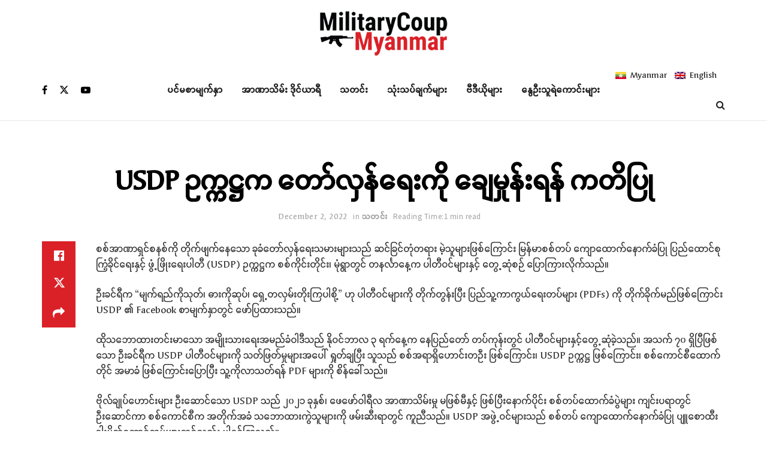

--- FILE ---
content_type: text/html; charset=UTF-8
request_url: https://militarycoupmyanmar.com/2022/12/02/usdp-%E1%80%A5%E1%80%80%E1%80%B9%E1%80%80%E1%80%8B%E1%80%B9%E1%80%8C%E1%80%80-%E1%80%90%E1%80%B1%E1%80%AC%E1%80%BA%E1%80%9C%E1%80%BE%E1%80%94%E1%80%BA%E1%80%9B%E1%80%B1%E1%80%B8%E1%80%80%E1%80%AD/?lang=mm
body_size: 29276
content:
<!doctype html>
<!--[if lt IE 7]> <html class="no-js lt-ie9 lt-ie8 lt-ie7" lang="my-MM"> <![endif]-->
<!--[if IE 7]>    <html class="no-js lt-ie9 lt-ie8" lang="my-MM"> <![endif]-->
<!--[if IE 8]>    <html class="no-js lt-ie9" lang="my-MM"> <![endif]-->
<!--[if IE 9]>    <html class="no-js lt-ie10" lang="my-MM"> <![endif]-->
<!--[if gt IE 8]><!--> <html class="no-js" lang="my-MM"> <!--<![endif]-->
<head>
    <meta http-equiv="Content-Type" content="text/html; charset=UTF-8" />
    <meta name='viewport' content='width=device-width, initial-scale=1, user-scalable=yes' />
    <link rel="profile" href="https://gmpg.org/xfn/11" />
    <link rel="pingback" href="https://militarycoupmyanmar.com/xmlrpc.php" />
    <meta name='robots' content='index, follow, max-image-preview:large, max-snippet:-1, max-video-preview:-1' />
<meta property="og:type" content="article">
<meta property="og:title" content="USDP ဥက္ကဋ္ဌက တော်လှန်ရေးကို ချေမှုန်းရန် ကတိပြု">
<meta property="og:site_name" content="Military Coup Myanmar">
<meta property="og:description" content="စစ်အာဏာရှင်စနစ်ကို တိုက်ဖျက်နေသော ခုခံတော်လှန်ရေးသမားများသည် ဆင်ခြင်တုံတရား မဲ့သူများဖြ�">
<meta property="og:url" content="https://militarycoupmyanmar.com/2022/12/02/usdp-%e1%80%a5%e1%80%80%e1%80%b9%e1%80%80%e1%80%8b%e1%80%b9%e1%80%8c%e1%80%80-%e1%80%90%e1%80%b1%e1%80%ac%e1%80%ba%e1%80%9c%e1%80%be%e1%80%94%e1%80%ba%e1%80%9b%e1%80%b1%e1%80%b8%e1%80%80%e1%80%ad/?lang=mm">
<meta property="og:locale" content="my_MM">
<meta property="og:image" content="https://militarycoupmyanmar.com/wp-content/uploads/2022/10/uky.jpg">
<meta property="og:image:height" content="1226">
<meta property="og:image:width" content="1840">
<meta property="article:published_time" content="2022-12-02T04:19:32+00:00">
<meta property="article:modified_time" content="2022-12-02T04:19:32+00:00">
<meta property="article:author" content="https://militarycoupmyanmar.com">
<meta property="article:section" content="သတင်း">
<meta name="twitter:card" content="summary_large_image">
<meta name="twitter:title" content="USDP ဥက္ကဋ္ဌက တော်လှန်ရေးကို ချေမှုန်းရန် ကတိပြု">
<meta name="twitter:description" content="စစ်အာဏာရှင်စနစ်ကို တိုက်ဖျက်နေသော ခုခံတော်လှန်ရေးသမားများသည် ဆင်ခြင်တုံတရား မဲ့သူများဖြစ်ကြောင်း မြန်မာစစ်တပ် ကျောထောက်နောက်ခံပြု ပြည်ထောင်စု ကြံ့ခိုင်ရေးနှင့် ဖွံ့ဖြိုးရေးပါတီ (USDP) ဥက္ကဋ္ဌက စစ်ကိုင်းတိုင်း၊ မုံရွာတွင် တနင်္လာနေ့က ပါတီဝင်များနှင့် တွေ့ဆုံစဉ် ပြောကြားလိုက်သည်။ ဦးခင်ရီက “မျက်ရည်ကိုသုတ်၊">
<meta name="twitter:url" content="https://militarycoupmyanmar.com/2022/12/02/usdp-%e1%80%a5%e1%80%80%e1%80%b9%e1%80%80%e1%80%8b%e1%80%b9%e1%80%8c%e1%80%80-%e1%80%90%e1%80%b1%e1%80%ac%e1%80%ba%e1%80%9c%e1%80%be%e1%80%94%e1%80%ba%e1%80%9b%e1%80%b1%e1%80%b8%e1%80%80%e1%80%ad/?lang=mm">
<meta name="twitter:site" content="https://militarycoupmyanmar.com">
<meta name="twitter:image" content="https://militarycoupmyanmar.com/wp-content/uploads/2022/10/uky.jpg">
<meta name="twitter:image:width" content="1840">
<meta name="twitter:image:height" content="1226">
<link rel="alternate" hreflang="mm" href="https://militarycoupmyanmar.com/2022/12/02/usdp-%e1%80%a5%e1%80%80%e1%80%b9%e1%80%80%e1%80%8b%e1%80%b9%e1%80%8c%e1%80%80-%e1%80%90%e1%80%b1%e1%80%ac%e1%80%ba%e1%80%9c%e1%80%be%e1%80%94%e1%80%ba%e1%80%9b%e1%80%b1%e1%80%b8%e1%80%80%e1%80%ad/?lang=mm" />
			<script type="text/javascript">
			  var jnews_ajax_url = '/?lang=mm&ajax-request=jnews'
			</script>
			<script type="text/javascript">;window.jnews=window.jnews||{},window.jnews.library=window.jnews.library||{},window.jnews.library=function(){"use strict";var e=this;e.win=window,e.doc=document,e.noop=function(){},e.globalBody=e.doc.getElementsByTagName("body")[0],e.globalBody=e.globalBody?e.globalBody:e.doc,e.win.jnewsDataStorage=e.win.jnewsDataStorage||{_storage:new WeakMap,put:function(e,t,n){this._storage.has(e)||this._storage.set(e,new Map),this._storage.get(e).set(t,n)},get:function(e,t){return this._storage.get(e).get(t)},has:function(e,t){return this._storage.has(e)&&this._storage.get(e).has(t)},remove:function(e,t){var n=this._storage.get(e).delete(t);return 0===!this._storage.get(e).size&&this._storage.delete(e),n}},e.windowWidth=function(){return e.win.innerWidth||e.docEl.clientWidth||e.globalBody.clientWidth},e.windowHeight=function(){return e.win.innerHeight||e.docEl.clientHeight||e.globalBody.clientHeight},e.requestAnimationFrame=e.win.requestAnimationFrame||e.win.webkitRequestAnimationFrame||e.win.mozRequestAnimationFrame||e.win.msRequestAnimationFrame||window.oRequestAnimationFrame||function(e){return setTimeout(e,1e3/60)},e.cancelAnimationFrame=e.win.cancelAnimationFrame||e.win.webkitCancelAnimationFrame||e.win.webkitCancelRequestAnimationFrame||e.win.mozCancelAnimationFrame||e.win.msCancelRequestAnimationFrame||e.win.oCancelRequestAnimationFrame||function(e){clearTimeout(e)},e.classListSupport="classList"in document.createElement("_"),e.hasClass=e.classListSupport?function(e,t){return e.classList.contains(t)}:function(e,t){return e.className.indexOf(t)>=0},e.addClass=e.classListSupport?function(t,n){e.hasClass(t,n)||t.classList.add(n)}:function(t,n){e.hasClass(t,n)||(t.className+=" "+n)},e.removeClass=e.classListSupport?function(t,n){e.hasClass(t,n)&&t.classList.remove(n)}:function(t,n){e.hasClass(t,n)&&(t.className=t.className.replace(n,""))},e.objKeys=function(e){var t=[];for(var n in e)Object.prototype.hasOwnProperty.call(e,n)&&t.push(n);return t},e.isObjectSame=function(e,t){var n=!0;return JSON.stringify(e)!==JSON.stringify(t)&&(n=!1),n},e.extend=function(){for(var e,t,n,o=arguments[0]||{},i=1,a=arguments.length;i<a;i++)if(null!==(e=arguments[i]))for(t in e)o!==(n=e[t])&&void 0!==n&&(o[t]=n);return o},e.dataStorage=e.win.jnewsDataStorage,e.isVisible=function(e){return 0!==e.offsetWidth&&0!==e.offsetHeight||e.getBoundingClientRect().length},e.getHeight=function(e){return e.offsetHeight||e.clientHeight||e.getBoundingClientRect().height},e.getWidth=function(e){return e.offsetWidth||e.clientWidth||e.getBoundingClientRect().width},e.supportsPassive=!1;try{var t=Object.defineProperty({},"passive",{get:function(){e.supportsPassive=!0}});"createEvent"in e.doc?e.win.addEventListener("test",null,t):"fireEvent"in e.doc&&e.win.attachEvent("test",null)}catch(e){}e.passiveOption=!!e.supportsPassive&&{passive:!0},e.setStorage=function(e,t){e="jnews-"+e;var n={expired:Math.floor(((new Date).getTime()+432e5)/1e3)};t=Object.assign(n,t);localStorage.setItem(e,JSON.stringify(t))},e.getStorage=function(e){e="jnews-"+e;var t=localStorage.getItem(e);return null!==t&&0<t.length?JSON.parse(localStorage.getItem(e)):{}},e.expiredStorage=function(){var t,n="jnews-";for(var o in localStorage)o.indexOf(n)>-1&&"undefined"!==(t=e.getStorage(o.replace(n,""))).expired&&t.expired<Math.floor((new Date).getTime()/1e3)&&localStorage.removeItem(o)},e.addEvents=function(t,n,o){for(var i in n){var a=["touchstart","touchmove"].indexOf(i)>=0&&!o&&e.passiveOption;"createEvent"in e.doc?t.addEventListener(i,n[i],a):"fireEvent"in e.doc&&t.attachEvent("on"+i,n[i])}},e.removeEvents=function(t,n){for(var o in n)"createEvent"in e.doc?t.removeEventListener(o,n[o]):"fireEvent"in e.doc&&t.detachEvent("on"+o,n[o])},e.triggerEvents=function(t,n,o){var i;o=o||{detail:null};return"createEvent"in e.doc?(!(i=e.doc.createEvent("CustomEvent")||new CustomEvent(n)).initCustomEvent||i.initCustomEvent(n,!0,!1,o),void t.dispatchEvent(i)):"fireEvent"in e.doc?((i=e.doc.createEventObject()).eventType=n,void t.fireEvent("on"+i.eventType,i)):void 0},e.getParents=function(t,n){void 0===n&&(n=e.doc);for(var o=[],i=t.parentNode,a=!1;!a;)if(i){var r=i;r.querySelectorAll(n).length?a=!0:(o.push(r),i=r.parentNode)}else o=[],a=!0;return o},e.forEach=function(e,t,n){for(var o=0,i=e.length;o<i;o++)t.call(n,e[o],o)},e.getText=function(e){return e.innerText||e.textContent},e.setText=function(e,t){var n="object"==typeof t?t.innerText||t.textContent:t;e.innerText&&(e.innerText=n),e.textContent&&(e.textContent=n)},e.httpBuildQuery=function(t){return e.objKeys(t).reduce(function t(n){var o=arguments.length>1&&void 0!==arguments[1]?arguments[1]:null;return function(i,a){var r=n[a];a=encodeURIComponent(a);var s=o?"".concat(o,"[").concat(a,"]"):a;return null==r||"function"==typeof r?(i.push("".concat(s,"=")),i):["number","boolean","string"].includes(typeof r)?(i.push("".concat(s,"=").concat(encodeURIComponent(r))),i):(i.push(e.objKeys(r).reduce(t(r,s),[]).join("&")),i)}}(t),[]).join("&")},e.get=function(t,n,o,i){return o="function"==typeof o?o:e.noop,e.ajax("GET",t,n,o,i)},e.post=function(t,n,o,i){return o="function"==typeof o?o:e.noop,e.ajax("POST",t,n,o,i)},e.ajax=function(t,n,o,i,a){var r=new XMLHttpRequest,s=n,c=e.httpBuildQuery(o);if(t=-1!=["GET","POST"].indexOf(t)?t:"GET",r.open(t,s+("GET"==t?"?"+c:""),!0),"POST"==t&&r.setRequestHeader("Content-type","application/x-www-form-urlencoded"),r.setRequestHeader("X-Requested-With","XMLHttpRequest"),r.onreadystatechange=function(){4===r.readyState&&200<=r.status&&300>r.status&&"function"==typeof i&&i.call(void 0,r.response)},void 0!==a&&!a){return{xhr:r,send:function(){r.send("POST"==t?c:null)}}}return r.send("POST"==t?c:null),{xhr:r}},e.scrollTo=function(t,n,o){function i(e,t,n){this.start=this.position(),this.change=e-this.start,this.currentTime=0,this.increment=20,this.duration=void 0===n?500:n,this.callback=t,this.finish=!1,this.animateScroll()}return Math.easeInOutQuad=function(e,t,n,o){return(e/=o/2)<1?n/2*e*e+t:-n/2*(--e*(e-2)-1)+t},i.prototype.stop=function(){this.finish=!0},i.prototype.move=function(t){e.doc.documentElement.scrollTop=t,e.globalBody.parentNode.scrollTop=t,e.globalBody.scrollTop=t},i.prototype.position=function(){return e.doc.documentElement.scrollTop||e.globalBody.parentNode.scrollTop||e.globalBody.scrollTop},i.prototype.animateScroll=function(){this.currentTime+=this.increment;var t=Math.easeInOutQuad(this.currentTime,this.start,this.change,this.duration);this.move(t),this.currentTime<this.duration&&!this.finish?e.requestAnimationFrame.call(e.win,this.animateScroll.bind(this)):this.callback&&"function"==typeof this.callback&&this.callback()},new i(t,n,o)},e.unwrap=function(t){var n,o=t;e.forEach(t,(function(e,t){n?n+=e:n=e})),o.replaceWith(n)},e.performance={start:function(e){performance.mark(e+"Start")},stop:function(e){performance.mark(e+"End"),performance.measure(e,e+"Start",e+"End")}},e.fps=function(){var t=0,n=0,o=0;!function(){var i=t=0,a=0,r=0,s=document.getElementById("fpsTable"),c=function(t){void 0===document.getElementsByTagName("body")[0]?e.requestAnimationFrame.call(e.win,(function(){c(t)})):document.getElementsByTagName("body")[0].appendChild(t)};null===s&&((s=document.createElement("div")).style.position="fixed",s.style.top="120px",s.style.left="10px",s.style.width="100px",s.style.height="20px",s.style.border="1px solid black",s.style.fontSize="11px",s.style.zIndex="100000",s.style.backgroundColor="white",s.id="fpsTable",c(s));var l=function(){o++,n=Date.now(),(a=(o/(r=(n-t)/1e3)).toPrecision(2))!=i&&(i=a,s.innerHTML=i+"fps"),1<r&&(t=n,o=0),e.requestAnimationFrame.call(e.win,l)};l()}()},e.instr=function(e,t){for(var n=0;n<t.length;n++)if(-1!==e.toLowerCase().indexOf(t[n].toLowerCase()))return!0},e.winLoad=function(t,n){function o(o){if("complete"===e.doc.readyState||"interactive"===e.doc.readyState)return!o||n?setTimeout(t,n||1):t(o),1}o()||e.addEvents(e.win,{load:o})},e.docReady=function(t,n){function o(o){if("complete"===e.doc.readyState||"interactive"===e.doc.readyState)return!o||n?setTimeout(t,n||1):t(o),1}o()||e.addEvents(e.doc,{DOMContentLoaded:o})},e.fireOnce=function(){e.docReady((function(){e.assets=e.assets||[],e.assets.length&&(e.boot(),e.load_assets())}),50)},e.boot=function(){e.length&&e.doc.querySelectorAll("style[media]").forEach((function(e){"not all"==e.getAttribute("media")&&e.removeAttribute("media")}))},e.create_js=function(t,n){var o=e.doc.createElement("script");switch(o.setAttribute("src",t),n){case"defer":o.setAttribute("defer",!0);break;case"async":o.setAttribute("async",!0);break;case"deferasync":o.setAttribute("defer",!0),o.setAttribute("async",!0)}e.globalBody.appendChild(o)},e.load_assets=function(){"object"==typeof e.assets&&e.forEach(e.assets.slice(0),(function(t,n){var o="";t.defer&&(o+="defer"),t.async&&(o+="async"),e.create_js(t.url,o);var i=e.assets.indexOf(t);i>-1&&e.assets.splice(i,1)})),e.assets=jnewsoption.au_scripts=window.jnewsads=[]},e.setCookie=function(e,t,n){var o="";if(n){var i=new Date;i.setTime(i.getTime()+24*n*60*60*1e3),o="; expires="+i.toUTCString()}document.cookie=e+"="+(t||"")+o+"; path=/"},e.getCookie=function(e){for(var t=e+"=",n=document.cookie.split(";"),o=0;o<n.length;o++){for(var i=n[o];" "==i.charAt(0);)i=i.substring(1,i.length);if(0==i.indexOf(t))return i.substring(t.length,i.length)}return null},e.eraseCookie=function(e){document.cookie=e+"=; Path=/; Expires=Thu, 01 Jan 1970 00:00:01 GMT;"},e.docReady((function(){e.globalBody=e.globalBody==e.doc?e.doc.getElementsByTagName("body")[0]:e.globalBody,e.globalBody=e.globalBody?e.globalBody:e.doc})),e.winLoad((function(){e.winLoad((function(){var t=!1;if(void 0!==window.jnewsadmin)if(void 0!==window.file_version_checker){var n=e.objKeys(window.file_version_checker);n.length?n.forEach((function(e){t||"10.0.4"===window.file_version_checker[e]||(t=!0)})):t=!0}else t=!0;t&&(window.jnewsHelper.getMessage(),window.jnewsHelper.getNotice())}),2500)}))},window.jnews.library=new window.jnews.library;</script>
	<!-- This site is optimized with the Yoast SEO plugin v24.6 - https://yoast.com/wordpress/plugins/seo/ -->
	<title>USDP ဥက္ကဋ္ဌက တော်လှန်ရေးကို ချေမှုန်းရန် ကတိပြု - Military Coup Myanmar</title>
	<link rel="canonical" href="https://militarycoupmyanmar.com/2022/12/02/usdp-ဥက္ကဋ္ဌက-တော်လှန်ရေးကိ/?lang=mm" />
	<meta property="og:locale" content="my_MM" />
	<meta property="og:type" content="article" />
	<meta property="og:title" content="USDP ဥက္ကဋ္ဌက တော်လှန်ရေးကို ချေမှုန်းရန် ကတိပြု - Military Coup Myanmar" />
	<meta property="og:description" content="စစ်အာဏာရှင်စနစ်ကို တိုက်ဖျက်နေသော ခုခံတော်လှန်ရေးသမားများသည် ဆင်ခြင်တုံတရား မဲ့သူများဖြစ်ကြောင်း မြန်မာစစ်တပ် ကျောထောက်နောက်ခံပြု ပြည်ထောင်စု ကြံ့ခိုင်ရေးနှင့် ဖွံ့ဖြိုးရေးပါတီ (USDP) ဥက္ကဋ္ဌက စစ်ကိုင်းတိုင်း၊ မုံရွာတွင် တနင်္လာနေ့က ပါတီဝင်များနှင့် တွေ့ဆုံစဉ် ပြောကြားလိုက်သည်။ ဦးခင်ရီက “မျက်ရည်ကိုသုတ်၊ ဓားကိုဆုပ်၊ ရှေ့တလှမ်းတိုးကြပါစို့” ဟု ပါတီဝင်များကို တိုက်တွန်းပြီး ပြည်သူ့ကာကွယ်ရေးတပ်များ (PDFs) ကို တိုက်ခိုက်မည်ဖြစ်ကြောင်း USDP ၏ Facebook စာမျက်နှာတွင် ဖော်ပြထားသည်။ ထိုသဘောထားတင်းမာသော အမျိုးသားရေးအမည်ခံဝါဒီသည် နိုဝင်ဘာလ ၃ ရက်နေ့က နေပြည်တော် တပ်ကုန်းတွင် ပါတီဝင်များနှင့်တွေ့ဆုံခဲ့သည်။ အသက် ၇၀ ရှိပြီဖြစ်သော ဦးခင်ရီက USDP ပါတီဝင်များကို သတ်ဖြတ်မှုများအပေါ် ရှုတ်ချပြီး သူသည် စစ်အရာရှိဟောင်းတဦး ဖြစ်ကြောင်း၊ USDP ဥက္ကဋ္ဌ [&hellip;]" />
	<meta property="og:url" content="https://militarycoupmyanmar.com/2022/12/02/usdp-ဥက္ကဋ္ဌက-တော်လှန်ရေးကိ/?lang=mm" />
	<meta property="og:site_name" content="Military Coup Myanmar" />
	<meta property="article:published_time" content="2022-12-02T04:19:32+00:00" />
	<meta property="og:image" content="https://militarycoupmyanmar.com/wp-content/uploads/2022/10/uky.jpg" />
	<meta property="og:image:width" content="1840" />
	<meta property="og:image:height" content="1226" />
	<meta property="og:image:type" content="image/jpeg" />
	<meta name="author" content="mcm" />
	<meta name="twitter:card" content="summary_large_image" />
	<meta name="twitter:label1" content="Written by" />
	<meta name="twitter:data1" content="mcm" />
	<meta name="twitter:label2" content="Est. reading time" />
	<meta name="twitter:data2" content="2 minutes" />
	<script type="application/ld+json" class="yoast-schema-graph">{"@context":"https://schema.org","@graph":[{"@type":"Article","@id":"https://militarycoupmyanmar.com/2022/12/02/usdp-%e1%80%a5%e1%80%80%e1%80%b9%e1%80%80%e1%80%8b%e1%80%b9%e1%80%8c%e1%80%80-%e1%80%90%e1%80%b1%e1%80%ac%e1%80%ba%e1%80%9c%e1%80%be%e1%80%94%e1%80%ba%e1%80%9b%e1%80%b1%e1%80%b8%e1%80%80%e1%80%ad/?lang=mm#article","isPartOf":{"@id":"https://militarycoupmyanmar.com/2022/12/02/usdp-%e1%80%a5%e1%80%80%e1%80%b9%e1%80%80%e1%80%8b%e1%80%b9%e1%80%8c%e1%80%80-%e1%80%90%e1%80%b1%e1%80%ac%e1%80%ba%e1%80%9c%e1%80%be%e1%80%94%e1%80%ba%e1%80%9b%e1%80%b1%e1%80%b8%e1%80%80%e1%80%ad/?lang=mm"},"author":{"name":"mcm","@id":"https://militarycoupmyanmar.com/#/schema/person/f5d0133c167b6e6d67a25b97c2c36504"},"headline":"USDP ဥက္ကဋ္ဌက တော်လှန်ရေးကို ချေမှုန်းရန် ကတိပြု","datePublished":"2022-12-02T04:19:32+00:00","mainEntityOfPage":{"@id":"https://militarycoupmyanmar.com/2022/12/02/usdp-%e1%80%a5%e1%80%80%e1%80%b9%e1%80%80%e1%80%8b%e1%80%b9%e1%80%8c%e1%80%80-%e1%80%90%e1%80%b1%e1%80%ac%e1%80%ba%e1%80%9c%e1%80%be%e1%80%94%e1%80%ba%e1%80%9b%e1%80%b1%e1%80%b8%e1%80%80%e1%80%ad/?lang=mm"},"wordCount":23,"commentCount":0,"publisher":{"@id":"https://militarycoupmyanmar.com/#organization"},"image":{"@id":"https://militarycoupmyanmar.com/2022/12/02/usdp-%e1%80%a5%e1%80%80%e1%80%b9%e1%80%80%e1%80%8b%e1%80%b9%e1%80%8c%e1%80%80-%e1%80%90%e1%80%b1%e1%80%ac%e1%80%ba%e1%80%9c%e1%80%be%e1%80%94%e1%80%ba%e1%80%9b%e1%80%b1%e1%80%b8%e1%80%80%e1%80%ad/?lang=mm#primaryimage"},"thumbnailUrl":"https://militarycoupmyanmar.com/wp-content/uploads/2022/10/uky.jpg","articleSection":["သတင်း"],"inLanguage":"my-MM"},{"@type":"WebPage","@id":"https://militarycoupmyanmar.com/2022/12/02/usdp-%e1%80%a5%e1%80%80%e1%80%b9%e1%80%80%e1%80%8b%e1%80%b9%e1%80%8c%e1%80%80-%e1%80%90%e1%80%b1%e1%80%ac%e1%80%ba%e1%80%9c%e1%80%be%e1%80%94%e1%80%ba%e1%80%9b%e1%80%b1%e1%80%b8%e1%80%80%e1%80%ad/?lang=mm","url":"https://militarycoupmyanmar.com/2022/12/02/usdp-%e1%80%a5%e1%80%80%e1%80%b9%e1%80%80%e1%80%8b%e1%80%b9%e1%80%8c%e1%80%80-%e1%80%90%e1%80%b1%e1%80%ac%e1%80%ba%e1%80%9c%e1%80%be%e1%80%94%e1%80%ba%e1%80%9b%e1%80%b1%e1%80%b8%e1%80%80%e1%80%ad/?lang=mm","name":"USDP ဥက္ကဋ္ဌက တော်လှန်ရေးကို ချေမှုန်းရန် ကတိပြု - Military Coup Myanmar","isPartOf":{"@id":"https://militarycoupmyanmar.com/#website"},"primaryImageOfPage":{"@id":"https://militarycoupmyanmar.com/2022/12/02/usdp-%e1%80%a5%e1%80%80%e1%80%b9%e1%80%80%e1%80%8b%e1%80%b9%e1%80%8c%e1%80%80-%e1%80%90%e1%80%b1%e1%80%ac%e1%80%ba%e1%80%9c%e1%80%be%e1%80%94%e1%80%ba%e1%80%9b%e1%80%b1%e1%80%b8%e1%80%80%e1%80%ad/?lang=mm#primaryimage"},"image":{"@id":"https://militarycoupmyanmar.com/2022/12/02/usdp-%e1%80%a5%e1%80%80%e1%80%b9%e1%80%80%e1%80%8b%e1%80%b9%e1%80%8c%e1%80%80-%e1%80%90%e1%80%b1%e1%80%ac%e1%80%ba%e1%80%9c%e1%80%be%e1%80%94%e1%80%ba%e1%80%9b%e1%80%b1%e1%80%b8%e1%80%80%e1%80%ad/?lang=mm#primaryimage"},"thumbnailUrl":"https://militarycoupmyanmar.com/wp-content/uploads/2022/10/uky.jpg","datePublished":"2022-12-02T04:19:32+00:00","breadcrumb":{"@id":"https://militarycoupmyanmar.com/2022/12/02/usdp-%e1%80%a5%e1%80%80%e1%80%b9%e1%80%80%e1%80%8b%e1%80%b9%e1%80%8c%e1%80%80-%e1%80%90%e1%80%b1%e1%80%ac%e1%80%ba%e1%80%9c%e1%80%be%e1%80%94%e1%80%ba%e1%80%9b%e1%80%b1%e1%80%b8%e1%80%80%e1%80%ad/?lang=mm#breadcrumb"},"inLanguage":"my-MM","potentialAction":[{"@type":"ReadAction","target":["https://militarycoupmyanmar.com/2022/12/02/usdp-%e1%80%a5%e1%80%80%e1%80%b9%e1%80%80%e1%80%8b%e1%80%b9%e1%80%8c%e1%80%80-%e1%80%90%e1%80%b1%e1%80%ac%e1%80%ba%e1%80%9c%e1%80%be%e1%80%94%e1%80%ba%e1%80%9b%e1%80%b1%e1%80%b8%e1%80%80%e1%80%ad/?lang=mm"]}]},{"@type":"ImageObject","inLanguage":"my-MM","@id":"https://militarycoupmyanmar.com/2022/12/02/usdp-%e1%80%a5%e1%80%80%e1%80%b9%e1%80%80%e1%80%8b%e1%80%b9%e1%80%8c%e1%80%80-%e1%80%90%e1%80%b1%e1%80%ac%e1%80%ba%e1%80%9c%e1%80%be%e1%80%94%e1%80%ba%e1%80%9b%e1%80%b1%e1%80%b8%e1%80%80%e1%80%ad/?lang=mm#primaryimage","url":"https://militarycoupmyanmar.com/wp-content/uploads/2022/10/uky.jpg","contentUrl":"https://militarycoupmyanmar.com/wp-content/uploads/2022/10/uky.jpg","width":1840,"height":1226},{"@type":"BreadcrumbList","@id":"https://militarycoupmyanmar.com/2022/12/02/usdp-%e1%80%a5%e1%80%80%e1%80%b9%e1%80%80%e1%80%8b%e1%80%b9%e1%80%8c%e1%80%80-%e1%80%90%e1%80%b1%e1%80%ac%e1%80%ba%e1%80%9c%e1%80%be%e1%80%94%e1%80%ba%e1%80%9b%e1%80%b1%e1%80%b8%e1%80%80%e1%80%ad/?lang=mm#breadcrumb","itemListElement":[{"@type":"ListItem","position":1,"name":"Home","item":"https://militarycoupmyanmar.com/?lang=mm"},{"@type":"ListItem","position":2,"name":"USDP ဥက္ကဋ္ဌက တော်လှန်ရေးကို ချေမှုန်းရန် ကတိပြု"}]},{"@type":"WebSite","@id":"https://militarycoupmyanmar.com/#website","url":"https://militarycoupmyanmar.com/","name":"Military Coup Myanmar","description":"Freedom Burma","publisher":{"@id":"https://militarycoupmyanmar.com/#organization"},"potentialAction":[{"@type":"SearchAction","target":{"@type":"EntryPoint","urlTemplate":"https://militarycoupmyanmar.com/?s={search_term_string}"},"query-input":{"@type":"PropertyValueSpecification","valueRequired":true,"valueName":"search_term_string"}}],"inLanguage":"my-MM"},{"@type":"Organization","@id":"https://militarycoupmyanmar.com/#organization","name":"Military Coup Myanmar","url":"https://militarycoupmyanmar.com/","logo":{"@type":"ImageObject","inLanguage":"my-MM","@id":"https://militarycoupmyanmar.com/#/schema/logo/image/","url":"https://militarycoupmyanmar.com/wp-content/uploads/2021/02/militarycoup-logo-web.png","contentUrl":"https://militarycoupmyanmar.com/wp-content/uploads/2021/02/militarycoup-logo-web.png","width":216,"height":80,"caption":"Military Coup Myanmar"},"image":{"@id":"https://militarycoupmyanmar.com/#/schema/logo/image/"}},{"@type":"Person","@id":"https://militarycoupmyanmar.com/#/schema/person/f5d0133c167b6e6d67a25b97c2c36504","name":"mcm","image":{"@type":"ImageObject","inLanguage":"my-MM","@id":"https://militarycoupmyanmar.com/#/schema/person/image/","url":"https://secure.gravatar.com/avatar/a8b759da039c34f0c252ad0d5e89305f7b772ccc3532fdaad3a1def12f6c2b6d?s=96&d=mm&r=g","contentUrl":"https://secure.gravatar.com/avatar/a8b759da039c34f0c252ad0d5e89305f7b772ccc3532fdaad3a1def12f6c2b6d?s=96&d=mm&r=g","caption":"mcm"},"sameAs":["https://militarycoupmyanmar.com"]}]}</script>
	<!-- / Yoast SEO plugin. -->


<link rel='dns-prefetch' href='//fonts.googleapis.com' />
<link rel='preconnect' href='https://fonts.gstatic.com' />
<link rel="alternate" type="application/rss+xml" title="Military Coup Myanmar &raquo; Feed" href="https://militarycoupmyanmar.com/feed/?lang=mm" />
<link rel="alternate" title="oEmbed (JSON)" type="application/json+oembed" href="https://militarycoupmyanmar.com/wp-json/oembed/1.0/embed?url=https%3A%2F%2Fmilitarycoupmyanmar.com%2F2022%2F12%2F02%2Fusdp-%25e1%2580%25a5%25e1%2580%2580%25e1%2580%25b9%25e1%2580%2580%25e1%2580%258b%25e1%2580%25b9%25e1%2580%258c%25e1%2580%2580-%25e1%2580%2590%25e1%2580%25b1%25e1%2580%25ac%25e1%2580%25ba%25e1%2580%259c%25e1%2580%25be%25e1%2580%2594%25e1%2580%25ba%25e1%2580%259b%25e1%2580%25b1%25e1%2580%25b8%25e1%2580%2580%25e1%2580%25ad%2F%3Flang%3Dmm" />
<link rel="alternate" title="oEmbed (XML)" type="text/xml+oembed" href="https://militarycoupmyanmar.com/wp-json/oembed/1.0/embed?url=https%3A%2F%2Fmilitarycoupmyanmar.com%2F2022%2F12%2F02%2Fusdp-%25e1%2580%25a5%25e1%2580%2580%25e1%2580%25b9%25e1%2580%2580%25e1%2580%258b%25e1%2580%25b9%25e1%2580%258c%25e1%2580%2580-%25e1%2580%2590%25e1%2580%25b1%25e1%2580%25ac%25e1%2580%25ba%25e1%2580%259c%25e1%2580%25be%25e1%2580%2594%25e1%2580%25ba%25e1%2580%259b%25e1%2580%25b1%25e1%2580%25b8%25e1%2580%2580%25e1%2580%25ad%2F%3Flang%3Dmm&#038;format=xml" />
<style id='wp-img-auto-sizes-contain-inline-css' type='text/css'>
img:is([sizes=auto i],[sizes^="auto," i]){contain-intrinsic-size:3000px 1500px}
/*# sourceURL=wp-img-auto-sizes-contain-inline-css */
</style>
<style id='wp-emoji-styles-inline-css' type='text/css'>

	img.wp-smiley, img.emoji {
		display: inline !important;
		border: none !important;
		box-shadow: none !important;
		height: 1em !important;
		width: 1em !important;
		margin: 0 0.07em !important;
		vertical-align: -0.1em !important;
		background: none !important;
		padding: 0 !important;
	}
/*# sourceURL=wp-emoji-styles-inline-css */
</style>
<link rel='stylesheet' id='wp-block-library-css' href='https://militarycoupmyanmar.com/wp-includes/css/dist/block-library/style.min.css?ver=6.9' type='text/css' media='all' />
<style id='global-styles-inline-css' type='text/css'>
:root{--wp--preset--aspect-ratio--square: 1;--wp--preset--aspect-ratio--4-3: 4/3;--wp--preset--aspect-ratio--3-4: 3/4;--wp--preset--aspect-ratio--3-2: 3/2;--wp--preset--aspect-ratio--2-3: 2/3;--wp--preset--aspect-ratio--16-9: 16/9;--wp--preset--aspect-ratio--9-16: 9/16;--wp--preset--color--black: #000000;--wp--preset--color--cyan-bluish-gray: #abb8c3;--wp--preset--color--white: #ffffff;--wp--preset--color--pale-pink: #f78da7;--wp--preset--color--vivid-red: #cf2e2e;--wp--preset--color--luminous-vivid-orange: #ff6900;--wp--preset--color--luminous-vivid-amber: #fcb900;--wp--preset--color--light-green-cyan: #7bdcb5;--wp--preset--color--vivid-green-cyan: #00d084;--wp--preset--color--pale-cyan-blue: #8ed1fc;--wp--preset--color--vivid-cyan-blue: #0693e3;--wp--preset--color--vivid-purple: #9b51e0;--wp--preset--gradient--vivid-cyan-blue-to-vivid-purple: linear-gradient(135deg,rgb(6,147,227) 0%,rgb(155,81,224) 100%);--wp--preset--gradient--light-green-cyan-to-vivid-green-cyan: linear-gradient(135deg,rgb(122,220,180) 0%,rgb(0,208,130) 100%);--wp--preset--gradient--luminous-vivid-amber-to-luminous-vivid-orange: linear-gradient(135deg,rgb(252,185,0) 0%,rgb(255,105,0) 100%);--wp--preset--gradient--luminous-vivid-orange-to-vivid-red: linear-gradient(135deg,rgb(255,105,0) 0%,rgb(207,46,46) 100%);--wp--preset--gradient--very-light-gray-to-cyan-bluish-gray: linear-gradient(135deg,rgb(238,238,238) 0%,rgb(169,184,195) 100%);--wp--preset--gradient--cool-to-warm-spectrum: linear-gradient(135deg,rgb(74,234,220) 0%,rgb(151,120,209) 20%,rgb(207,42,186) 40%,rgb(238,44,130) 60%,rgb(251,105,98) 80%,rgb(254,248,76) 100%);--wp--preset--gradient--blush-light-purple: linear-gradient(135deg,rgb(255,206,236) 0%,rgb(152,150,240) 100%);--wp--preset--gradient--blush-bordeaux: linear-gradient(135deg,rgb(254,205,165) 0%,rgb(254,45,45) 50%,rgb(107,0,62) 100%);--wp--preset--gradient--luminous-dusk: linear-gradient(135deg,rgb(255,203,112) 0%,rgb(199,81,192) 50%,rgb(65,88,208) 100%);--wp--preset--gradient--pale-ocean: linear-gradient(135deg,rgb(255,245,203) 0%,rgb(182,227,212) 50%,rgb(51,167,181) 100%);--wp--preset--gradient--electric-grass: linear-gradient(135deg,rgb(202,248,128) 0%,rgb(113,206,126) 100%);--wp--preset--gradient--midnight: linear-gradient(135deg,rgb(2,3,129) 0%,rgb(40,116,252) 100%);--wp--preset--font-size--small: 13px;--wp--preset--font-size--medium: 20px;--wp--preset--font-size--large: 36px;--wp--preset--font-size--x-large: 42px;--wp--preset--spacing--20: 0.44rem;--wp--preset--spacing--30: 0.67rem;--wp--preset--spacing--40: 1rem;--wp--preset--spacing--50: 1.5rem;--wp--preset--spacing--60: 2.25rem;--wp--preset--spacing--70: 3.38rem;--wp--preset--spacing--80: 5.06rem;--wp--preset--shadow--natural: 6px 6px 9px rgba(0, 0, 0, 0.2);--wp--preset--shadow--deep: 12px 12px 50px rgba(0, 0, 0, 0.4);--wp--preset--shadow--sharp: 6px 6px 0px rgba(0, 0, 0, 0.2);--wp--preset--shadow--outlined: 6px 6px 0px -3px rgb(255, 255, 255), 6px 6px rgb(0, 0, 0);--wp--preset--shadow--crisp: 6px 6px 0px rgb(0, 0, 0);}:where(.is-layout-flex){gap: 0.5em;}:where(.is-layout-grid){gap: 0.5em;}body .is-layout-flex{display: flex;}.is-layout-flex{flex-wrap: wrap;align-items: center;}.is-layout-flex > :is(*, div){margin: 0;}body .is-layout-grid{display: grid;}.is-layout-grid > :is(*, div){margin: 0;}:where(.wp-block-columns.is-layout-flex){gap: 2em;}:where(.wp-block-columns.is-layout-grid){gap: 2em;}:where(.wp-block-post-template.is-layout-flex){gap: 1.25em;}:where(.wp-block-post-template.is-layout-grid){gap: 1.25em;}.has-black-color{color: var(--wp--preset--color--black) !important;}.has-cyan-bluish-gray-color{color: var(--wp--preset--color--cyan-bluish-gray) !important;}.has-white-color{color: var(--wp--preset--color--white) !important;}.has-pale-pink-color{color: var(--wp--preset--color--pale-pink) !important;}.has-vivid-red-color{color: var(--wp--preset--color--vivid-red) !important;}.has-luminous-vivid-orange-color{color: var(--wp--preset--color--luminous-vivid-orange) !important;}.has-luminous-vivid-amber-color{color: var(--wp--preset--color--luminous-vivid-amber) !important;}.has-light-green-cyan-color{color: var(--wp--preset--color--light-green-cyan) !important;}.has-vivid-green-cyan-color{color: var(--wp--preset--color--vivid-green-cyan) !important;}.has-pale-cyan-blue-color{color: var(--wp--preset--color--pale-cyan-blue) !important;}.has-vivid-cyan-blue-color{color: var(--wp--preset--color--vivid-cyan-blue) !important;}.has-vivid-purple-color{color: var(--wp--preset--color--vivid-purple) !important;}.has-black-background-color{background-color: var(--wp--preset--color--black) !important;}.has-cyan-bluish-gray-background-color{background-color: var(--wp--preset--color--cyan-bluish-gray) !important;}.has-white-background-color{background-color: var(--wp--preset--color--white) !important;}.has-pale-pink-background-color{background-color: var(--wp--preset--color--pale-pink) !important;}.has-vivid-red-background-color{background-color: var(--wp--preset--color--vivid-red) !important;}.has-luminous-vivid-orange-background-color{background-color: var(--wp--preset--color--luminous-vivid-orange) !important;}.has-luminous-vivid-amber-background-color{background-color: var(--wp--preset--color--luminous-vivid-amber) !important;}.has-light-green-cyan-background-color{background-color: var(--wp--preset--color--light-green-cyan) !important;}.has-vivid-green-cyan-background-color{background-color: var(--wp--preset--color--vivid-green-cyan) !important;}.has-pale-cyan-blue-background-color{background-color: var(--wp--preset--color--pale-cyan-blue) !important;}.has-vivid-cyan-blue-background-color{background-color: var(--wp--preset--color--vivid-cyan-blue) !important;}.has-vivid-purple-background-color{background-color: var(--wp--preset--color--vivid-purple) !important;}.has-black-border-color{border-color: var(--wp--preset--color--black) !important;}.has-cyan-bluish-gray-border-color{border-color: var(--wp--preset--color--cyan-bluish-gray) !important;}.has-white-border-color{border-color: var(--wp--preset--color--white) !important;}.has-pale-pink-border-color{border-color: var(--wp--preset--color--pale-pink) !important;}.has-vivid-red-border-color{border-color: var(--wp--preset--color--vivid-red) !important;}.has-luminous-vivid-orange-border-color{border-color: var(--wp--preset--color--luminous-vivid-orange) !important;}.has-luminous-vivid-amber-border-color{border-color: var(--wp--preset--color--luminous-vivid-amber) !important;}.has-light-green-cyan-border-color{border-color: var(--wp--preset--color--light-green-cyan) !important;}.has-vivid-green-cyan-border-color{border-color: var(--wp--preset--color--vivid-green-cyan) !important;}.has-pale-cyan-blue-border-color{border-color: var(--wp--preset--color--pale-cyan-blue) !important;}.has-vivid-cyan-blue-border-color{border-color: var(--wp--preset--color--vivid-cyan-blue) !important;}.has-vivid-purple-border-color{border-color: var(--wp--preset--color--vivid-purple) !important;}.has-vivid-cyan-blue-to-vivid-purple-gradient-background{background: var(--wp--preset--gradient--vivid-cyan-blue-to-vivid-purple) !important;}.has-light-green-cyan-to-vivid-green-cyan-gradient-background{background: var(--wp--preset--gradient--light-green-cyan-to-vivid-green-cyan) !important;}.has-luminous-vivid-amber-to-luminous-vivid-orange-gradient-background{background: var(--wp--preset--gradient--luminous-vivid-amber-to-luminous-vivid-orange) !important;}.has-luminous-vivid-orange-to-vivid-red-gradient-background{background: var(--wp--preset--gradient--luminous-vivid-orange-to-vivid-red) !important;}.has-very-light-gray-to-cyan-bluish-gray-gradient-background{background: var(--wp--preset--gradient--very-light-gray-to-cyan-bluish-gray) !important;}.has-cool-to-warm-spectrum-gradient-background{background: var(--wp--preset--gradient--cool-to-warm-spectrum) !important;}.has-blush-light-purple-gradient-background{background: var(--wp--preset--gradient--blush-light-purple) !important;}.has-blush-bordeaux-gradient-background{background: var(--wp--preset--gradient--blush-bordeaux) !important;}.has-luminous-dusk-gradient-background{background: var(--wp--preset--gradient--luminous-dusk) !important;}.has-pale-ocean-gradient-background{background: var(--wp--preset--gradient--pale-ocean) !important;}.has-electric-grass-gradient-background{background: var(--wp--preset--gradient--electric-grass) !important;}.has-midnight-gradient-background{background: var(--wp--preset--gradient--midnight) !important;}.has-small-font-size{font-size: var(--wp--preset--font-size--small) !important;}.has-medium-font-size{font-size: var(--wp--preset--font-size--medium) !important;}.has-large-font-size{font-size: var(--wp--preset--font-size--large) !important;}.has-x-large-font-size{font-size: var(--wp--preset--font-size--x-large) !important;}
/*# sourceURL=global-styles-inline-css */
</style>

<style id='classic-theme-styles-inline-css' type='text/css'>
/*! This file is auto-generated */
.wp-block-button__link{color:#fff;background-color:#32373c;border-radius:9999px;box-shadow:none;text-decoration:none;padding:calc(.667em + 2px) calc(1.333em + 2px);font-size:1.125em}.wp-block-file__button{background:#32373c;color:#fff;text-decoration:none}
/*# sourceURL=/wp-includes/css/classic-themes.min.css */
</style>
<link rel='stylesheet' id='ditty-news-ticker-font-css' href='https://militarycoupmyanmar.com/wp-content/plugins/ditty-news-ticker/legacy/inc/static/libs/fontastic/styles.css?ver=3.1.54' type='text/css' media='all' />
<link rel='stylesheet' id='ditty-news-ticker-css' href='https://militarycoupmyanmar.com/wp-content/plugins/ditty-news-ticker/legacy/inc/static/css/style.css?ver=3.1.54' type='text/css' media='all' />
<link rel='stylesheet' id='ditty-displays-css' href='https://militarycoupmyanmar.com/wp-content/plugins/ditty-news-ticker/build/dittyDisplays.css?ver=3.1.54' type='text/css' media='all' />
<link rel='stylesheet' id='ditty-fontawesome-css' href='https://militarycoupmyanmar.com/wp-content/plugins/ditty-news-ticker/includes/libs/fontawesome-6.4.0/css/all.css?ver=6.4.0' type='text/css' media='' />
<link rel='stylesheet' id='jnews-video-css' href='https://militarycoupmyanmar.com/wp-content/plugins/jnews-video/assets/css/plugin.css?ver=11.0.2' type='text/css' media='all' />
<link rel='stylesheet' id='wpml-blocks-css' href='https://militarycoupmyanmar.com/wp-content/plugins/sitepress-multilingual-cms/dist/css/blocks/styles.css?ver=4.6.0' type='text/css' media='all' />
<link rel='stylesheet' id='wpml-legacy-horizontal-list-0-css' href='//militarycoupmyanmar.com/wp-content/plugins/sitepress-multilingual-cms/templates/language-switchers/legacy-list-horizontal/style.min.css?ver=1' type='text/css' media='all' />
<link rel='stylesheet' id='jnews-split-css' href='https://militarycoupmyanmar.com/wp-content/plugins/jnews-split/assets/css/splitpost.css' type='text/css' media='' />
<link rel='stylesheet' id='jnews-split-toc-css' href='https://militarycoupmyanmar.com/wp-content/plugins/jnews-split/assets/css/splitpost-toc.css' type='text/css' media='' />
<link rel='stylesheet' id='js_composer_front-css' href='https://militarycoupmyanmar.com/wp-content/plugins/js_composer/assets/css/js_composer.min.css?ver=6.5.0' type='text/css' media='all' />
<link rel='stylesheet' id='elementor-frontend-css' href='https://militarycoupmyanmar.com/wp-content/plugins/elementor/assets/css/frontend.min.css?ver=3.27.6' type='text/css' media='all' />
<link rel='stylesheet' id='jeg_customizer_font-css' href='//fonts.googleapis.com/css?family=Source+Sans+Pro%3Aregular%2C600%2C700%7COswald%3A700%7CRufina%3Aregular%2C700%7CLora%3Areguler%7CPoppins%3A600&#038;display=swap&#038;ver=1.3.0' type='text/css' media='all' />
<link rel='stylesheet' id='jnews-frontend-css' href='https://militarycoupmyanmar.com/wp-content/themes/jnews/assets/dist/frontend.min.css?ver=11.6.8' type='text/css' media='all' />
<link rel='stylesheet' id='jnews-js-composer-css' href='https://militarycoupmyanmar.com/wp-content/themes/jnews/assets/css/js-composer-frontend.css?ver=11.6.8' type='text/css' media='all' />
<link rel='stylesheet' id='jnews-elementor-css' href='https://militarycoupmyanmar.com/wp-content/themes/jnews/assets/css/elementor-frontend.css?ver=11.6.8' type='text/css' media='all' />
<link rel='stylesheet' id='jnews-style-css' href='https://militarycoupmyanmar.com/wp-content/themes/jnews/style.css?ver=11.6.8' type='text/css' media='all' />
<link rel='stylesheet' id='jnews-darkmode-css' href='https://militarycoupmyanmar.com/wp-content/themes/jnews/assets/css/darkmode.css?ver=11.6.8' type='text/css' media='all' />
<link rel='stylesheet' id='jnews-scheme-css' href='https://militarycoupmyanmar.com/wp-content/themes/jnews/data/import/popnews/scheme.css?ver=11.6.8' type='text/css' media='all' />
<link rel='stylesheet' id='jnews-video-darkmode-css' href='https://militarycoupmyanmar.com/wp-content/plugins/jnews-video/assets/css/darkmode.css?ver=11.0.2' type='text/css' media='all' />
<link rel='stylesheet' id='__EPYT__style-css' href='https://militarycoupmyanmar.com/wp-content/plugins/youtube-embed-plus/styles/ytprefs.min.css?ver=14.2.1.3' type='text/css' media='all' />
<style id='__EPYT__style-inline-css' type='text/css'>

                .epyt-gallery-thumb {
                        width: 33.333%;
                }
                
/*# sourceURL=__EPYT__style-inline-css */
</style>
<link rel='stylesheet' id='jnews-social-login-style-css' href='https://militarycoupmyanmar.com/wp-content/plugins/jnews-social-login/assets/css/plugin.css?ver=11.0.1' type='text/css' media='all' />
<link rel='stylesheet' id='jnews-select-share-css' href='https://militarycoupmyanmar.com/wp-content/plugins/jnews-social-share/assets/css/plugin.css' type='text/css' media='all' />
<script type="text/javascript" src="https://militarycoupmyanmar.com/wp-includes/js/jquery/jquery.min.js?ver=3.7.1" id="jquery-core-js"></script>
<script type="text/javascript" src="https://militarycoupmyanmar.com/wp-includes/js/jquery/jquery-migrate.min.js?ver=3.4.1" id="jquery-migrate-js"></script>
<script type="text/javascript" id="__ytprefs__-js-extra">
/* <![CDATA[ */
var _EPYT_ = {"ajaxurl":"https://militarycoupmyanmar.com/wp-admin/admin-ajax.php","security":"65ce6c6f81","gallery_scrolloffset":"20","eppathtoscripts":"https://militarycoupmyanmar.com/wp-content/plugins/youtube-embed-plus/scripts/","eppath":"https://militarycoupmyanmar.com/wp-content/plugins/youtube-embed-plus/","epresponsiveselector":"[\"iframe.__youtube_prefs_widget__\"]","epdovol":"1","version":"14.2.1.3","evselector":"iframe.__youtube_prefs__[src], iframe[src*=\"youtube.com/embed/\"], iframe[src*=\"youtube-nocookie.com/embed/\"]","ajax_compat":"","maxres_facade":"eager","ytapi_load":"light","pause_others":"","stopMobileBuffer":"1","facade_mode":"","not_live_on_channel":"","vi_active":"","vi_js_posttypes":[]};
//# sourceURL=__ytprefs__-js-extra
/* ]]> */
</script>
<script type="text/javascript" src="https://militarycoupmyanmar.com/wp-content/plugins/youtube-embed-plus/scripts/ytprefs.min.js?ver=14.2.1.3" id="__ytprefs__-js"></script>
<link rel="https://api.w.org/" href="https://militarycoupmyanmar.com/wp-json/" /><link rel="alternate" title="JSON" type="application/json" href="https://militarycoupmyanmar.com/wp-json/wp/v2/posts/9206" /><link rel="EditURI" type="application/rsd+xml" title="RSD" href="https://militarycoupmyanmar.com/xmlrpc.php?rsd" />
<meta name="generator" content="WordPress 6.9" />
<link rel='shortlink' href='https://militarycoupmyanmar.com/?p=9206&#038;lang=mm' />
<meta name="generator" content="WPML ver:4.6.0 stt:1,65;" />
<meta name="generator" content="Elementor 3.27.6; features: additional_custom_breakpoints; settings: css_print_method-external, google_font-enabled, font_display-auto">
			<style>
				.e-con.e-parent:nth-of-type(n+4):not(.e-lazyloaded):not(.e-no-lazyload),
				.e-con.e-parent:nth-of-type(n+4):not(.e-lazyloaded):not(.e-no-lazyload) * {
					background-image: none !important;
				}
				@media screen and (max-height: 1024px) {
					.e-con.e-parent:nth-of-type(n+3):not(.e-lazyloaded):not(.e-no-lazyload),
					.e-con.e-parent:nth-of-type(n+3):not(.e-lazyloaded):not(.e-no-lazyload) * {
						background-image: none !important;
					}
				}
				@media screen and (max-height: 640px) {
					.e-con.e-parent:nth-of-type(n+2):not(.e-lazyloaded):not(.e-no-lazyload),
					.e-con.e-parent:nth-of-type(n+2):not(.e-lazyloaded):not(.e-no-lazyload) * {
						background-image: none !important;
					}
				}
			</style>
			<meta name="generator" content="Powered by WPBakery Page Builder - drag and drop page builder for WordPress."/>
<script type='application/ld+json'>{"@context":"http:\/\/schema.org","@type":"Organization","@id":"https:\/\/militarycoupmyanmar.com\/#organization","url":"https:\/\/militarycoupmyanmar.com\/","name":"","logo":{"@type":"ImageObject","url":""},"sameAs":["https:\/\/www.facebook.com\/jegtheme\/","https:\/\/twitter.com\/jegtheme","http:\/\/google.com"]}</script>
<script type='application/ld+json'>{"@context":"http:\/\/schema.org","@type":"WebSite","@id":"https:\/\/militarycoupmyanmar.com\/#website","url":"https:\/\/militarycoupmyanmar.com\/","name":"","potentialAction":{"@type":"SearchAction","target":"https:\/\/militarycoupmyanmar.com\/?s={search_term_string}","query-input":"required name=search_term_string"}}</script>
<link rel="icon" href="https://militarycoupmyanmar.com/wp-content/uploads/2021/02/cropped-fav-icon-32x32.png" sizes="32x32" />
<link rel="icon" href="https://militarycoupmyanmar.com/wp-content/uploads/2021/02/cropped-fav-icon-192x192.png" sizes="192x192" />
<link rel="apple-touch-icon" href="https://militarycoupmyanmar.com/wp-content/uploads/2021/02/cropped-fav-icon-180x180.png" />
<meta name="msapplication-TileImage" content="https://militarycoupmyanmar.com/wp-content/uploads/2021/02/cropped-fav-icon-270x270.png" />
<style id="jeg_dynamic_css" type="text/css" data-type="jeg_custom-css"> @font-face { font-family: 'MyanmarYein'; src: url('https://militarycoupmyanmar.com/wp-content/uploads/2021/02/MyanmarYein.eot#iefix') format('embedded-opentype'),url('https://militarycoupmyanmar.com/wp-content/uploads/2021/02/MyanmarYein.woff') format('woff'),url('https://militarycoupmyanmar.com/wp-content/uploads/2021/02/MyanmarYein.svg') format('svg') ; font-weight: 400; font-style: normal; } body,.newsfeed_carousel.owl-carousel .owl-nav div,.jeg_filter_button,.owl-carousel .owl-nav div,.jeg_readmore,.jeg_hero_style_7 .jeg_post_meta a,.widget_calendar thead th,.widget_calendar tfoot a,.jeg_socialcounter a,.entry-header .jeg_meta_like a,.entry-header .jeg_meta_comment a,.entry-content tbody tr:hover,.entry-content th,.jeg_splitpost_nav li:hover a,#breadcrumbs a,.jeg_author_socials a:hover,.jeg_footer_content a,.jeg_footer_bottom a,.jeg_cartcontent,.woocommerce .woocommerce-breadcrumb a { color : #3f4850; } a,.jeg_menu_style_5 > li > a:hover,.jeg_menu_style_5 > li.sfHover > a,.jeg_menu_style_5 > li.current-menu-item > a,.jeg_menu_style_5 > li.current-menu-ancestor > a,.jeg_navbar .jeg_menu:not(.jeg_main_menu) > li > a:hover,.jeg_midbar .jeg_menu:not(.jeg_main_menu) > li > a:hover,.jeg_side_tabs li.active,.jeg_block_heading_5 strong,.jeg_block_heading_6 strong,.jeg_block_heading_7 strong,.jeg_block_heading_8 strong,.jeg_subcat_list li a:hover,.jeg_subcat_list li button:hover,.jeg_pl_lg_7 .jeg_thumb .jeg_post_category a,.jeg_pl_xs_2:before,.jeg_pl_xs_4 .jeg_postblock_content:before,.jeg_postblock .jeg_post_title a:hover,.jeg_hero_style_6 .jeg_post_title a:hover,.jeg_sidefeed .jeg_pl_xs_3 .jeg_post_title a:hover,.widget_jnews_popular .jeg_post_title a:hover,.jeg_meta_author a,.widget_archive li a:hover,.widget_pages li a:hover,.widget_meta li a:hover,.widget_recent_entries li a:hover,.widget_rss li a:hover,.widget_rss cite,.widget_categories li a:hover,.widget_categories li.current-cat > a,#breadcrumbs a:hover,.jeg_share_count .counts,.commentlist .bypostauthor > .comment-body > .comment-author > .fn,span.required,.jeg_review_title,.bestprice .price,.authorlink a:hover,.jeg_vertical_playlist .jeg_video_playlist_play_icon,.jeg_vertical_playlist .jeg_video_playlist_item.active .jeg_video_playlist_thumbnail:before,.jeg_horizontal_playlist .jeg_video_playlist_play,.woocommerce li.product .pricegroup .button,.widget_display_forums li a:hover,.widget_display_topics li:before,.widget_display_replies li:before,.widget_display_views li:before,.bbp-breadcrumb a:hover,.jeg_mobile_menu li.sfHover > a,.jeg_mobile_menu li a:hover,.split-template-6 .pagenum { color : #da2128; } .jeg_menu_style_1 > li > a:before,.jeg_menu_style_2 > li > a:before,.jeg_menu_style_3 > li > a:before,.jeg_side_toggle,.jeg_slide_caption .jeg_post_category a,.jeg_slider_type_1 .owl-nav .owl-next,.jeg_block_heading_1 .jeg_block_title span,.jeg_block_heading_2 .jeg_block_title span,.jeg_block_heading_3,.jeg_block_heading_4 .jeg_block_title span,.jeg_block_heading_6:after,.jeg_pl_lg_box .jeg_post_category a,.jeg_pl_md_box .jeg_post_category a,.jeg_readmore:hover,.jeg_thumb .jeg_post_category a,.jeg_block_loadmore a:hover, .jeg_postblock.alt .jeg_block_loadmore a:hover,.jeg_block_loadmore a.active,.jeg_postblock_carousel_2 .jeg_post_category a,.jeg_heroblock .jeg_post_category a,.jeg_pagenav_1 .page_number.active,.jeg_pagenav_1 .page_number.active:hover,input[type="submit"],.btn,.button,.widget_tag_cloud a:hover,.popularpost_item:hover .jeg_post_title a:before,.jeg_splitpost_4 .page_nav,.jeg_splitpost_5 .page_nav,.jeg_post_via a:hover,.jeg_post_source a:hover,.jeg_post_tags a:hover,.comment-reply-title small a:before,.comment-reply-title small a:after,.jeg_storelist .productlink,.authorlink li.active a:before,.jeg_footer.dark .socials_widget:not(.nobg) a:hover .fa,.jeg_breakingnews_title,.jeg_overlay_slider_bottom.owl-carousel .owl-nav div,.jeg_overlay_slider_bottom.owl-carousel .owl-nav div:hover,.jeg_vertical_playlist .jeg_video_playlist_current,.woocommerce span.onsale,.woocommerce #respond input#submit:hover,.woocommerce a.button:hover,.woocommerce button.button:hover,.woocommerce input.button:hover,.woocommerce #respond input#submit.alt,.woocommerce a.button.alt,.woocommerce button.button.alt,.woocommerce input.button.alt,.jeg_popup_post .caption,.jeg_footer.dark input[type="submit"],.jeg_footer.dark .btn,.jeg_footer.dark .button,.footer_widget.widget_tag_cloud a:hover, .jeg_inner_content .content-inner .jeg_post_category a:hover, #buddypress .standard-form button, #buddypress a.button, #buddypress input[type="submit"], #buddypress input[type="button"], #buddypress input[type="reset"], #buddypress ul.button-nav li a, #buddypress .generic-button a, #buddypress .generic-button button, #buddypress .comment-reply-link, #buddypress a.bp-title-button, #buddypress.buddypress-wrap .members-list li .user-update .activity-read-more a, div#buddypress .standard-form button:hover,div#buddypress a.button:hover,div#buddypress input[type="submit"]:hover,div#buddypress input[type="button"]:hover,div#buddypress input[type="reset"]:hover,div#buddypress ul.button-nav li a:hover,div#buddypress .generic-button a:hover,div#buddypress .generic-button button:hover,div#buddypress .comment-reply-link:hover,div#buddypress a.bp-title-button:hover,div#buddypress.buddypress-wrap .members-list li .user-update .activity-read-more a:hover, #buddypress #item-nav .item-list-tabs ul li a:before, .jeg_inner_content .jeg_meta_container .follow-wrapper a { background-color : #da2128; } .jeg_block_heading_7 .jeg_block_title span, .jeg_readmore:hover, .jeg_block_loadmore a:hover, .jeg_block_loadmore a.active, .jeg_pagenav_1 .page_number.active, .jeg_pagenav_1 .page_number.active:hover, .jeg_pagenav_3 .page_number:hover, .jeg_prevnext_post a:hover h3, .jeg_overlay_slider .jeg_post_category, .jeg_sidefeed .jeg_post.active, .jeg_vertical_playlist.jeg_vertical_playlist .jeg_video_playlist_item.active .jeg_video_playlist_thumbnail img, .jeg_horizontal_playlist .jeg_video_playlist_item.active { border-color : #da2128; } .jeg_tabpost_nav li.active, .woocommerce div.product .woocommerce-tabs ul.tabs li.active { border-bottom-color : #da2128; } .jeg_post_meta .fa, .entry-header .jeg_post_meta .fa, .jeg_review_stars, .jeg_price_review_list { color : #da2128; } .jeg_share_button.share-float.share-monocrhome a { background-color : #da2128; } h1,h2,h3,h4,h5,h6,.jeg_post_title a,.entry-header .jeg_post_title,.jeg_hero_style_7 .jeg_post_title a,.jeg_block_title,.jeg_splitpost_bar .current_title,.jeg_video_playlist_title,.gallery-caption,.jeg_push_notification_button>a.button { color : #000000; } .split-template-9 .pagenum, .split-template-10 .pagenum, .split-template-11 .pagenum, .split-template-12 .pagenum, .split-template-13 .pagenum, .split-template-15 .pagenum, .split-template-18 .pagenum, .split-template-20 .pagenum, .split-template-19 .current_title span, .split-template-20 .current_title span { background-color : #000000; } .jeg_midbar { height : 100px; } .jeg_mobile_midbar, .jeg_mobile_midbar.dark { border-top-width : 0px; } .jeg_header .socials_widget > a > i.fa:before { color : #000000; } .jeg_aside_item.socials_widget > a > i.fa:before { color : #000000; } .jeg_footer .jeg_footer_heading h3,.jeg_footer.dark .jeg_footer_heading h3,.jeg_footer .widget h2,.jeg_footer .footer_dark .widget h2 { color : #000000; } .jeg_read_progress_wrapper .jeg_progress_container .progress-bar { background-color : #00a1ff; } body,input,textarea,select,.chosen-container-single .chosen-single,.btn,.button { font-family: "Source Sans Pro",Helvetica,Arial,sans-serif; } .jeg_post_title, .entry-header .jeg_post_title, .jeg_single_tpl_2 .entry-header .jeg_post_title, .jeg_single_tpl_3 .entry-header .jeg_post_title, .jeg_single_tpl_6 .entry-header .jeg_post_title { font-family: Rufina,Helvetica,Arial,sans-serif; } h3.jeg_block_title, .jeg_footer .jeg_footer_heading h3, .jeg_footer .widget h2, .jeg_tabpost_nav li { font-family: Oswald,Helvetica,Arial,sans-serif;font-weight : 700; font-style : normal;  } .jeg_post_excerpt p, .content-inner p { font-family: Lora,Helvetica,Arial,sans-serif; } </style><style type="text/css">
					.no_thumbnail .jeg_thumb,
					.thumbnail-container.no_thumbnail {
					    display: none !important;
					}
					.jeg_search_result .jeg_pl_xs_3.no_thumbnail .jeg_postblock_content,
					.jeg_sidefeed .jeg_pl_xs_3.no_thumbnail .jeg_postblock_content,
					.jeg_pl_sm.no_thumbnail .jeg_postblock_content {
					    margin-left: 0;
					}
					.jeg_postblock_11 .no_thumbnail .jeg_postblock_content,
					.jeg_postblock_12 .no_thumbnail .jeg_postblock_content,
					.jeg_postblock_12.jeg_col_3o3 .no_thumbnail .jeg_postblock_content  {
					    margin-top: 0;
					}
					.jeg_postblock_15 .jeg_pl_md_box.no_thumbnail .jeg_postblock_content,
					.jeg_postblock_19 .jeg_pl_md_box.no_thumbnail .jeg_postblock_content,
					.jeg_postblock_24 .jeg_pl_md_box.no_thumbnail .jeg_postblock_content,
					.jeg_sidefeed .jeg_pl_md_box .jeg_postblock_content {
					    position: relative;
					}
					.jeg_postblock_carousel_2 .no_thumbnail .jeg_post_title a,
					.jeg_postblock_carousel_2 .no_thumbnail .jeg_post_title a:hover,
					.jeg_postblock_carousel_2 .no_thumbnail .jeg_post_meta .fa {
					    color: #212121 !important;
					} 
					.jnews-dark-mode .jeg_postblock_carousel_2 .no_thumbnail .jeg_post_title a,
					.jnews-dark-mode .jeg_postblock_carousel_2 .no_thumbnail .jeg_post_title a:hover,
					.jnews-dark-mode .jeg_postblock_carousel_2 .no_thumbnail .jeg_post_meta .fa {
					    color: #fff !important;
					} 
				</style>		<style type="text/css" id="wp-custom-css">
			.jeg_footer_content {
	display: none;
}

h5:lang(my), h4:lang(my), h3:lang(my),h2:lang(my), h1:lang(my), p:lang(my), a:lang(my) {
	font-family: 'MyanmarYein' !important;
}

.jeg_latestpost{
	display: none;
}		</style>
		<noscript><style> .wpb_animate_when_almost_visible { opacity: 1; }</style></noscript></head>
<body class="wp-singular post-template-default single single-post postid-9206 single-format-standard wp-embed-responsive wp-theme-jnews jeg_toggle_light jeg_single_tpl_1 jnews jsc_normal wpb-js-composer js-comp-ver-6.5.0 vc_responsive elementor-default elementor-kit-94">

    
    
    <div class="jeg_ad jeg_ad_top jnews_header_top_ads">
        <div class='ads-wrapper  '></div>    </div>

    <!-- The Main Wrapper
    ============================================= -->
    <div class="jeg_viewport">

        
        <div class="jeg_header_wrapper">
            <div class="jeg_header_instagram_wrapper">
    </div>

<!-- HEADER -->
<div class="jeg_header normal">
    <div class="jeg_midbar jeg_container jeg_navbar_wrapper normal">
    <div class="container">
        <div class="jeg_nav_row">
            
                <div class="jeg_nav_col jeg_nav_left jeg_nav_grow">
                    <div class="item_wrap jeg_nav_alignleft">
                                            </div>
                </div>

                
                <div class="jeg_nav_col jeg_nav_center jeg_nav_normal">
                    <div class="item_wrap jeg_nav_aligncenter">
                        <div class="jeg_nav_item jeg_logo jeg_desktop_logo">
			<div class="site-title">
			<a href="https://militarycoupmyanmar.com/?lang=mm" aria-label="Visit Homepage" style="padding: 10px 0px 0px 0px;">
				<img class='jeg_logo_img' src="https://militarycoupmyanmar.com/wp-content/uploads/2021/02/militarycoup-logo-web.png" srcset="https://militarycoupmyanmar.com/wp-content/uploads/2021/02/militarycoup-logo-web.png 1x, https://militarycoupmyanmar.com/wp-content/uploads/2021/02/militarycoup-logox2.png 2x" alt="Military Coup Myanmar"data-light-src="https://militarycoupmyanmar.com/wp-content/uploads/2021/02/militarycoup-logo-web.png" data-light-srcset="https://militarycoupmyanmar.com/wp-content/uploads/2021/02/militarycoup-logo-web.png 1x, https://militarycoupmyanmar.com/wp-content/uploads/2021/02/militarycoup-logox2.png 2x" data-dark-src="" data-dark-srcset=" 1x,  2x">			</a>
		</div>
	</div>
                    </div>
                </div>

                
                <div class="jeg_nav_col jeg_nav_right jeg_nav_grow">
                    <div class="item_wrap jeg_nav_alignright">
                                            </div>
                </div>

                        </div>
    </div>
</div><div class="jeg_bottombar jeg_navbar jeg_container jeg_navbar_wrapper jeg_navbar_normal jeg_navbar_normal">
    <div class="container">
        <div class="jeg_nav_row">
            
                <div class="jeg_nav_col jeg_nav_left jeg_nav_grow">
                    <div class="item_wrap jeg_nav_alignleft">
                        			<div
				class="jeg_nav_item socials_widget jeg_social_icon_block nobg">
				<a href="https://www.facebook.com/jegtheme/" target='_blank' rel='external noopener nofollow'  aria-label="Find us on Facebook" class="jeg_facebook"><i class="fa fa-facebook"></i> </a><a href="https://twitter.com/jegtheme" target='_blank' rel='external noopener nofollow'  aria-label="Find us on Twitter" class="jeg_twitter"><i class="fa fa-twitter"><span class="jeg-icon icon-twitter"><svg xmlns="http://www.w3.org/2000/svg" height="1em" viewBox="0 0 512 512"><!--! Font Awesome Free 6.4.2 by @fontawesome - https://fontawesome.com License - https://fontawesome.com/license (Commercial License) Copyright 2023 Fonticons, Inc. --><path d="M389.2 48h70.6L305.6 224.2 487 464H345L233.7 318.6 106.5 464H35.8L200.7 275.5 26.8 48H172.4L272.9 180.9 389.2 48zM364.4 421.8h39.1L151.1 88h-42L364.4 421.8z"/></svg></span></i> </a><a href="https://google.com" target='_blank' rel='external noopener nofollow' aria-label="Find us on Youtube" class="jeg_youtube"><i class="fa fa-youtube-play"></i> </a>			</div>
			                    </div>
                </div>

                
                <div class="jeg_nav_col jeg_nav_center jeg_nav_normal">
                    <div class="item_wrap jeg_nav_aligncenter">
                        <div class="jeg_nav_item jeg_main_menu_wrapper">
<div class="jeg_mainmenu_wrap"><ul class="jeg_menu jeg_main_menu jeg_menu_style_2" data-animation="slide"><li id="menu-item-156" class="menu-item menu-item-type-post_type menu-item-object-page menu-item-home menu-item-156 bgnav" data-item-row="default" ><a href="https://militarycoupmyanmar.com/?lang=mm">ပင်မစာမျက်နှာ</a></li>
<li id="menu-item-159" class="menu-item menu-item-type-taxonomy menu-item-object-category menu-item-159 bgnav" data-item-row="default" ><a href="https://militarycoupmyanmar.com/category/%e1%80%a1%e1%80%ac%e1%80%8f%e1%80%ac%e1%80%9e%e1%80%ad%e1%80%99%e1%80%ba%e1%80%b8-%e1%80%92%e1%80%ad%e1%80%af%e1%80%84%e1%80%ba%e1%80%9a%e1%80%ac%e1%80%9b%e1%80%ae/?lang=mm">အာဏာသိမ်း ဒိုင်ယာရီ</a></li>
<li id="menu-item-160" class="menu-item menu-item-type-taxonomy menu-item-object-category current-post-ancestor current-menu-parent current-post-parent menu-item-160 bgnav" data-item-row="default" ><a href="https://militarycoupmyanmar.com/category/%e1%80%9e%e1%80%90%e1%80%84%e1%80%ba%e1%80%b8/?lang=mm">သတင်း</a></li>
<li id="menu-item-161" class="menu-item menu-item-type-taxonomy menu-item-object-category menu-item-161 bgnav" data-item-row="default" ><a href="https://militarycoupmyanmar.com/category/%e1%80%9e%e1%80%af%e1%80%b6%e1%80%b8%e1%80%9e%e1%80%95%e1%80%ba%e1%80%81%e1%80%bb%e1%80%80%e1%80%ba%e1%80%99%e1%80%bb%e1%80%ac%e1%80%b8/?lang=mm">သုံးသပ်ချက်များ</a></li>
<li id="menu-item-157" class="menu-item menu-item-type-post_type menu-item-object-page menu-item-157 bgnav" data-item-row="default" ><a href="https://militarycoupmyanmar.com/videos/?lang=mm">ဗီဒီယိုများ</a></li>
<li id="menu-item-2042" class="menu-item menu-item-type-taxonomy menu-item-object-category menu-item-2042 bgnav" data-item-row="default" ><a href="https://militarycoupmyanmar.com/category/%e1%80%94%e1%80%bd%e1%80%b1%e1%80%a6%e1%80%b8%e1%80%9e%e1%80%b0%e1%80%9b%e1%80%b2%e1%80%80%e1%80%b1%e1%80%ac%e1%80%84%e1%80%ba%e1%80%b8%e1%80%99%e1%80%bb%e1%80%ac%e1%80%b8/?lang=mm">နွေဦးသူရဲကောင်းများ</a></li>
</ul></div></div>
                    </div>
                </div>

                
                <div class="jeg_nav_col jeg_nav_right jeg_nav_grow">
                    <div class="item_wrap jeg_nav_alignright">
                        <div class='jeg_nav_item jeg_lang_switcher'>
    <ul class='jeg_top_lang_switcher'><li class="avalang">
                                    <a href="https://militarycoupmyanmar.com/2022/12/02/usdp-%e1%80%a5%e1%80%80%e1%80%b9%e1%80%80%e1%80%8b%e1%80%b9%e1%80%8c%e1%80%80-%e1%80%90%e1%80%b1%e1%80%ac%e1%80%ba%e1%80%9c%e1%80%be%e1%80%94%e1%80%ba%e1%80%9b%e1%80%b1%e1%80%b8%e1%80%80%e1%80%ad/?lang=mm" data-tourl="false">
                                        <img src="https://militarycoupmyanmar.com/wp-content/uploads/flags/myanmar.png" title="Myanmar" alt="mm" data-pin-no-hover="true">
                                        <span>Myanmar</span>
                                    </a>
                                </li><li class="avalang">
                                    <a href="https://militarycoupmyanmar.com" data-tourl="false">
                                        <img src="https://militarycoupmyanmar.com/wp-content/plugins/sitepress-multilingual-cms/res/flags/en.png" title="English" alt="en" data-pin-no-hover="true">
                                        <span>English</span>
                                    </a>
                                </li></ul></div>
<!-- Search Icon -->
<div class="jeg_nav_item jeg_search_wrapper search_icon jeg_search_modal_expand">
    <a href="#" class="jeg_search_toggle" aria-label="Search Button"><i class="fa fa-search"></i></a>
    <form action="https://militarycoupmyanmar.com/?lang=mm" method="get" class="jeg_search_form" target="_top">
    <input name="s" class="jeg_search_input" placeholder="Search..." type="text" value="" autocomplete="off">
	<button aria-label="Search Button" type="submit" class="jeg_search_button btn"><i class="fa fa-search"></i></button>
<input type='hidden' name='lang' value='mm' /></form>
<!-- jeg_search_hide with_result no_result -->
<div class="jeg_search_result jeg_search_hide with_result">
    <div class="search-result-wrapper">
    </div>
    <div class="search-link search-noresult">
        No Result    </div>
    <div class="search-link search-all-button">
        <i class="fa fa-search"></i> View All Result    </div>
</div></div>                    </div>
                </div>

                        </div>
    </div>
</div></div><!-- /.jeg_header -->        </div>

        <div class="jeg_header_sticky">
            <div class="sticky_blankspace"></div>
<div class="jeg_header normal">
    <div class="jeg_container">
        <div data-mode="scroll" class="jeg_stickybar jeg_navbar jeg_navbar_wrapper jeg_navbar_normal jeg_navbar_normal">
            <div class="container">
    <div class="jeg_nav_row">
        
            <div class="jeg_nav_col jeg_nav_left jeg_nav_grow">
                <div class="item_wrap jeg_nav_alignleft">
                    			<div
				class="jeg_nav_item socials_widget jeg_social_icon_block nobg">
				<a href="https://www.facebook.com/jegtheme/" target='_blank' rel='external noopener nofollow'  aria-label="Find us on Facebook" class="jeg_facebook"><i class="fa fa-facebook"></i> </a><a href="https://twitter.com/jegtheme" target='_blank' rel='external noopener nofollow'  aria-label="Find us on Twitter" class="jeg_twitter"><i class="fa fa-twitter"><span class="jeg-icon icon-twitter"><svg xmlns="http://www.w3.org/2000/svg" height="1em" viewBox="0 0 512 512"><!--! Font Awesome Free 6.4.2 by @fontawesome - https://fontawesome.com License - https://fontawesome.com/license (Commercial License) Copyright 2023 Fonticons, Inc. --><path d="M389.2 48h70.6L305.6 224.2 487 464H345L233.7 318.6 106.5 464H35.8L200.7 275.5 26.8 48H172.4L272.9 180.9 389.2 48zM364.4 421.8h39.1L151.1 88h-42L364.4 421.8z"/></svg></span></i> </a><a href="https://google.com" target='_blank' rel='external noopener nofollow' aria-label="Find us on Youtube" class="jeg_youtube"><i class="fa fa-youtube-play"></i> </a>			</div>
			                </div>
            </div>

            
            <div class="jeg_nav_col jeg_nav_center jeg_nav_normal">
                <div class="item_wrap jeg_nav_aligncenter">
                    <div class="jeg_nav_item jeg_main_menu_wrapper">
<div class="jeg_mainmenu_wrap"><ul class="jeg_menu jeg_main_menu jeg_menu_style_2" data-animation="slide"><li id="menu-item-156" class="menu-item menu-item-type-post_type menu-item-object-page menu-item-home menu-item-156 bgnav" data-item-row="default" ><a href="https://militarycoupmyanmar.com/?lang=mm">ပင်မစာမျက်နှာ</a></li>
<li id="menu-item-159" class="menu-item menu-item-type-taxonomy menu-item-object-category menu-item-159 bgnav" data-item-row="default" ><a href="https://militarycoupmyanmar.com/category/%e1%80%a1%e1%80%ac%e1%80%8f%e1%80%ac%e1%80%9e%e1%80%ad%e1%80%99%e1%80%ba%e1%80%b8-%e1%80%92%e1%80%ad%e1%80%af%e1%80%84%e1%80%ba%e1%80%9a%e1%80%ac%e1%80%9b%e1%80%ae/?lang=mm">အာဏာသိမ်း ဒိုင်ယာရီ</a></li>
<li id="menu-item-160" class="menu-item menu-item-type-taxonomy menu-item-object-category current-post-ancestor current-menu-parent current-post-parent menu-item-160 bgnav" data-item-row="default" ><a href="https://militarycoupmyanmar.com/category/%e1%80%9e%e1%80%90%e1%80%84%e1%80%ba%e1%80%b8/?lang=mm">သတင်း</a></li>
<li id="menu-item-161" class="menu-item menu-item-type-taxonomy menu-item-object-category menu-item-161 bgnav" data-item-row="default" ><a href="https://militarycoupmyanmar.com/category/%e1%80%9e%e1%80%af%e1%80%b6%e1%80%b8%e1%80%9e%e1%80%95%e1%80%ba%e1%80%81%e1%80%bb%e1%80%80%e1%80%ba%e1%80%99%e1%80%bb%e1%80%ac%e1%80%b8/?lang=mm">သုံးသပ်ချက်များ</a></li>
<li id="menu-item-157" class="menu-item menu-item-type-post_type menu-item-object-page menu-item-157 bgnav" data-item-row="default" ><a href="https://militarycoupmyanmar.com/videos/?lang=mm">ဗီဒီယိုများ</a></li>
<li id="menu-item-2042" class="menu-item menu-item-type-taxonomy menu-item-object-category menu-item-2042 bgnav" data-item-row="default" ><a href="https://militarycoupmyanmar.com/category/%e1%80%94%e1%80%bd%e1%80%b1%e1%80%a6%e1%80%b8%e1%80%9e%e1%80%b0%e1%80%9b%e1%80%b2%e1%80%80%e1%80%b1%e1%80%ac%e1%80%84%e1%80%ba%e1%80%b8%e1%80%99%e1%80%bb%e1%80%ac%e1%80%b8/?lang=mm">နွေဦးသူရဲကောင်းများ</a></li>
</ul></div></div>
                </div>
            </div>

            
            <div class="jeg_nav_col jeg_nav_right jeg_nav_grow">
                <div class="item_wrap jeg_nav_alignright">
                    <!-- Search Form -->
<div class="jeg_nav_item jeg_nav_search">
	<div class="jeg_search_wrapper jeg_search_no_expand round">
	    <a href="#" class="jeg_search_toggle"><i class="fa fa-search"></i></a>
	    <form action="https://militarycoupmyanmar.com/?lang=mm" method="get" class="jeg_search_form" target="_top">
    <input name="s" class="jeg_search_input" placeholder="Search..." type="text" value="" autocomplete="off">
	<button aria-label="Search Button" type="submit" class="jeg_search_button btn"><i class="fa fa-search"></i></button>
<input type='hidden' name='lang' value='mm' /></form>
<!-- jeg_search_hide with_result no_result -->
<div class="jeg_search_result jeg_search_hide with_result">
    <div class="search-result-wrapper">
    </div>
    <div class="search-link search-noresult">
        No Result    </div>
    <div class="search-link search-all-button">
        <i class="fa fa-search"></i> View All Result    </div>
</div>	</div>
</div>                </div>
            </div>

                </div>
</div>        </div>
    </div>
</div>
        </div>

        <div class="jeg_navbar_mobile_wrapper">
            <div class="jeg_navbar_mobile" data-mode="scroll">
    <div class="jeg_mobile_bottombar jeg_mobile_midbar jeg_container normal">
    <div class="container">
        <div class="jeg_nav_row">
            
                <div class="jeg_nav_col jeg_nav_left jeg_nav_normal">
                    <div class="item_wrap jeg_nav_alignleft">
                        <div class="jeg_nav_item">
    <a href="#" aria-label="Show Menu" class="toggle_btn jeg_mobile_toggle"><i class="fa fa-bars"></i></a>
</div>                    </div>
                </div>

                
                <div class="jeg_nav_col jeg_nav_center jeg_nav_grow">
                    <div class="item_wrap jeg_nav_aligncenter">
                        <div class="jeg_nav_item jeg_mobile_logo">
			<div class="site-title">
			<a href="https://militarycoupmyanmar.com/?lang=mm" aria-label="Visit Homepage">
				<img class='jeg_logo_img' src="https://militarycoupmyanmar.com/wp-content/uploads/2021/02/militarycoup-logo.png" srcset="https://militarycoupmyanmar.com/wp-content/uploads/2021/02/militarycoup-logo.png 1x, https://militarycoupmyanmar.com/wp-content/uploads/2021/02/militarycoup-logox2.png 2x" alt="Military Coup Myanmar"data-light-src="https://militarycoupmyanmar.com/wp-content/uploads/2021/02/militarycoup-logo.png" data-light-srcset="https://militarycoupmyanmar.com/wp-content/uploads/2021/02/militarycoup-logo.png 1x, https://militarycoupmyanmar.com/wp-content/uploads/2021/02/militarycoup-logox2.png 2x" data-dark-src="" data-dark-srcset=" 1x,  2x">			</a>
		</div>
	</div>                    </div>
                </div>

                
                <div class="jeg_nav_col jeg_nav_right jeg_nav_normal">
                    <div class="item_wrap jeg_nav_alignright">
                        <div class="jeg_nav_item jeg_search_wrapper jeg_search_popup_expand">
    <a href="#" aria-label="Search Button" class="jeg_search_toggle"><i class="fa fa-search"></i></a>
	<form action="https://militarycoupmyanmar.com/?lang=mm" method="get" class="jeg_search_form" target="_top">
    <input name="s" class="jeg_search_input" placeholder="Search..." type="text" value="" autocomplete="off">
	<button aria-label="Search Button" type="submit" class="jeg_search_button btn"><i class="fa fa-search"></i></button>
<input type='hidden' name='lang' value='mm' /></form>
<!-- jeg_search_hide with_result no_result -->
<div class="jeg_search_result jeg_search_hide with_result">
    <div class="search-result-wrapper">
    </div>
    <div class="search-link search-noresult">
        No Result    </div>
    <div class="search-link search-all-button">
        <i class="fa fa-search"></i> View All Result    </div>
</div></div>                    </div>
                </div>

                        </div>
    </div>
</div></div>
<div class="sticky_blankspace" style="height: 60px;"></div>        </div>

        <div class="jeg_ad jeg_ad_top jnews_header_bottom_ads">
            <div class='ads-wrapper  '></div>        </div>

            <div class="post-wrapper">

        <div class="post-wrap post-autoload "  data-url="https://militarycoupmyanmar.com/2022/12/02/usdp-%e1%80%a5%e1%80%80%e1%80%b9%e1%80%80%e1%80%8b%e1%80%b9%e1%80%8c%e1%80%80-%e1%80%90%e1%80%b1%e1%80%ac%e1%80%ba%e1%80%9c%e1%80%be%e1%80%94%e1%80%ba%e1%80%9b%e1%80%b1%e1%80%b8%e1%80%80%e1%80%ad/?lang=mm" data-title="USDP ဥက္ကဋ္ဌက တော်လှန်ရေးကို ချေမှုန်းရန် ကတိပြု" data-id="9206"  data-prev="https://militarycoupmyanmar.com/2022/11/28/%e1%80%81%e1%80%9b%e1%80%99%e1%80%ba%e1%80%b8%e1%80%99%e1%80%be%e1%80%ac-%e1%80%9b%e1%80%95%e1%80%ba%e1%80%80%e1%80%bd%e1%80%80%e1%80%ba%e1%80%94%e1%80%b2%e1%80%b7%e1%80%80%e1%80%bb%e1%80%b1%e1%80%b8/?lang=mm" >

            
            <div class="jeg_main ">
                <div class="jeg_container">
                    <div class="jeg_content jeg_singlepage">

	<div class="container">

		<div class="jeg_ad jeg_article jnews_article_top_ads">
			<div class='ads-wrapper  '></div>		</div>

		<div class="row">
			<div class="jeg_main_content col-md-12">
				<div class="jeg_inner_content">
					
						
						<div class="entry-header">
							
							<h1 class="jeg_post_title">USDP ဥက္ကဋ္ဌက တော်လှန်ရေးကို ချေမှုန်းရန် ကတိပြု</h1>

							
							<div class="jeg_meta_container"><div class="jeg_post_meta jeg_post_meta_1">

	<div class="meta_left">
		
					<div class="jeg_meta_date">
				<a href="https://militarycoupmyanmar.com/2022/12/02/usdp-%e1%80%a5%e1%80%80%e1%80%b9%e1%80%80%e1%80%8b%e1%80%b9%e1%80%8c%e1%80%80-%e1%80%90%e1%80%b1%e1%80%ac%e1%80%ba%e1%80%9c%e1%80%be%e1%80%94%e1%80%ba%e1%80%9b%e1%80%b1%e1%80%b8%e1%80%80%e1%80%ad/?lang=mm">December 2, 2022</a>
			</div>
		
					<div class="jeg_meta_category">
				<span><span class="meta_text">in</span>
					<a href="https://militarycoupmyanmar.com/category/%e1%80%9e%e1%80%90%e1%80%84%e1%80%ba%e1%80%b8/?lang=mm" rel="category tag">သတင်း</a>				</span>
			</div>
		
		<div class="jeg_meta_reading_time">
			            <span>
			            	Reading Time:1 min read
			            </span>
			        </div>	</div>

	<div class="meta_right">
					</div>
</div>
</div>
						</div>

						
						<div class="jeg_share_top_container"></div>
						<div class="jeg_ad jeg_article jnews_content_top_ads "><div class='ads-wrapper  '></div></div>
						<div class="entry-content with-share">
							<div class="jeg_share_button share-float jeg_sticky_share clearfix share-monocrhome">
								<div class="jeg_share_float_container"><div class="jeg_sharelist">
                <a href="https://www.facebook.com/sharer.php?u=https%3A%2F%2Fmilitarycoupmyanmar.com%2F2022%2F12%2F02%2Fusdp-%25e1%2580%25a5%25e1%2580%2580%25e1%2580%25b9%25e1%2580%2580%25e1%2580%258b%25e1%2580%25b9%25e1%2580%258c%25e1%2580%2580-%25e1%2580%2590%25e1%2580%25b1%25e1%2580%25ac%25e1%2580%25ba%25e1%2580%259c%25e1%2580%25be%25e1%2580%2594%25e1%2580%25ba%25e1%2580%259b%25e1%2580%25b1%25e1%2580%25b8%25e1%2580%2580%25e1%2580%25ad%2F%3Flang%3Dmm" rel='nofollow' class="jeg_btn-facebook expanded"><i class="fa fa-facebook-official"></i><span>Share on Facebook</span></a><a href="https://twitter.com/intent/tweet?text=USDP%20%E1%80%A5%E1%80%80%E1%80%B9%E1%80%80%E1%80%8B%E1%80%B9%E1%80%8C%E1%80%80%20%E1%80%90%E1%80%B1%E1%80%AC%E1%80%BA%E1%80%9C%E1%80%BE%E1%80%94%E1%80%BA%E1%80%9B%E1%80%B1%E1%80%B8%E1%80%80%E1%80%AD%E1%80%AF%20%E1%80%81%E1%80%BB%E1%80%B1%E1%80%99%E1%80%BE%E1%80%AF%E1%80%94%E1%80%BA%E1%80%B8%E1%80%9B%E1%80%94%E1%80%BA%20%E1%80%80%E1%80%90%E1%80%AD%E1%80%95%E1%80%BC%E1%80%AF&url=https%3A%2F%2Fmilitarycoupmyanmar.com%2F2022%2F12%2F02%2Fusdp-%25e1%2580%25a5%25e1%2580%2580%25e1%2580%25b9%25e1%2580%2580%25e1%2580%258b%25e1%2580%25b9%25e1%2580%258c%25e1%2580%2580-%25e1%2580%2590%25e1%2580%25b1%25e1%2580%25ac%25e1%2580%25ba%25e1%2580%259c%25e1%2580%25be%25e1%2580%2594%25e1%2580%25ba%25e1%2580%259b%25e1%2580%25b1%25e1%2580%25b8%25e1%2580%2580%25e1%2580%25ad%2F%3Flang%3Dmm" rel='nofollow'  class="jeg_btn-twitter expanded"><i class="fa fa-twitter"><svg xmlns="http://www.w3.org/2000/svg" height="1em" viewBox="0 0 512 512"><!--! Font Awesome Free 6.4.2 by @fontawesome - https://fontawesome.com License - https://fontawesome.com/license (Commercial License) Copyright 2023 Fonticons, Inc. --><path d="M389.2 48h70.6L305.6 224.2 487 464H345L233.7 318.6 106.5 464H35.8L200.7 275.5 26.8 48H172.4L272.9 180.9 389.2 48zM364.4 421.8h39.1L151.1 88h-42L364.4 421.8z"/></svg></i><span>Share on Twitter</span></a>
                <div class="share-secondary">
                    <a href="https://www.linkedin.com/shareArticle?url=https%3A%2F%2Fmilitarycoupmyanmar.com%2F2022%2F12%2F02%2Fusdp-%25e1%2580%25a5%25e1%2580%2580%25e1%2580%25b9%25e1%2580%2580%25e1%2580%258b%25e1%2580%25b9%25e1%2580%258c%25e1%2580%2580-%25e1%2580%2590%25e1%2580%25b1%25e1%2580%25ac%25e1%2580%25ba%25e1%2580%259c%25e1%2580%25be%25e1%2580%2594%25e1%2580%25ba%25e1%2580%259b%25e1%2580%25b1%25e1%2580%25b8%25e1%2580%2580%25e1%2580%25ad%2F%3Flang%3Dmm&title=USDP%20%E1%80%A5%E1%80%80%E1%80%B9%E1%80%80%E1%80%8B%E1%80%B9%E1%80%8C%E1%80%80%20%E1%80%90%E1%80%B1%E1%80%AC%E1%80%BA%E1%80%9C%E1%80%BE%E1%80%94%E1%80%BA%E1%80%9B%E1%80%B1%E1%80%B8%E1%80%80%E1%80%AD%E1%80%AF%20%E1%80%81%E1%80%BB%E1%80%B1%E1%80%99%E1%80%BE%E1%80%AF%E1%80%94%E1%80%BA%E1%80%B8%E1%80%9B%E1%80%94%E1%80%BA%20%E1%80%80%E1%80%90%E1%80%AD%E1%80%95%E1%80%BC%E1%80%AF" rel='nofollow'  class="jeg_btn-linkedin "><i class="fa fa-linkedin"></i></a><a href="https://www.pinterest.com/pin/create/bookmarklet/?pinFave=1&url=https%3A%2F%2Fmilitarycoupmyanmar.com%2F2022%2F12%2F02%2Fusdp-%25e1%2580%25a5%25e1%2580%2580%25e1%2580%25b9%25e1%2580%2580%25e1%2580%258b%25e1%2580%25b9%25e1%2580%258c%25e1%2580%2580-%25e1%2580%2590%25e1%2580%25b1%25e1%2580%25ac%25e1%2580%25ba%25e1%2580%259c%25e1%2580%25be%25e1%2580%2594%25e1%2580%25ba%25e1%2580%259b%25e1%2580%25b1%25e1%2580%25b8%25e1%2580%2580%25e1%2580%25ad%2F%3Flang%3Dmm&media=https://militarycoupmyanmar.com/wp-content/uploads/2022/10/uky.jpg&description=USDP%20%E1%80%A5%E1%80%80%E1%80%B9%E1%80%80%E1%80%8B%E1%80%B9%E1%80%8C%E1%80%80%20%E1%80%90%E1%80%B1%E1%80%AC%E1%80%BA%E1%80%9C%E1%80%BE%E1%80%94%E1%80%BA%E1%80%9B%E1%80%B1%E1%80%B8%E1%80%80%E1%80%AD%E1%80%AF%20%E1%80%81%E1%80%BB%E1%80%B1%E1%80%99%E1%80%BE%E1%80%AF%E1%80%94%E1%80%BA%E1%80%B8%E1%80%9B%E1%80%94%E1%80%BA%20%E1%80%80%E1%80%90%E1%80%AD%E1%80%95%E1%80%BC%E1%80%AF" rel='nofollow'  class="jeg_btn-pinterest "><i class="fa fa-pinterest"></i></a>
                </div>
                <a href="#" class="jeg_btn-toggle"><i class="fa fa-share"></i></a>
            </div></div>							</div>

							<div class="content-inner ">
								<p>စစ်အာဏာရှင်စနစ်ကို တိုက်ဖျက်နေသော ခုခံတော်လှန်ရေးသမားများသည် ဆင်ခြင်တုံတရား မဲ့သူများဖြစ်ကြောင်း မြန်မာစစ်တပ် ကျောထောက်နောက်ခံပြု ပြည်ထောင်စု ကြံ့ခိုင်ရေးနှင့် ဖွံ့ဖြိုးရေးပါတီ (USDP) ဥက္ကဋ္ဌက စစ်ကိုင်းတိုင်း၊ မုံရွာတွင် တနင်္လာနေ့က ပါတီဝင်များနှင့် တွေ့ဆုံစဉ် ပြောကြားလိုက်သည်။</p>
<p>ဦးခင်ရီက “မျက်ရည်ကိုသုတ်၊ ဓားကိုဆုပ်၊ ရှေ့တလှမ်းတိုးကြပါစို့” ဟု ပါတီဝင်များကို တိုက်တွန်းပြီး ပြည်သူ့ကာကွယ်ရေးတပ်များ (PDFs) ကို တိုက်ခိုက်မည်ဖြစ်ကြောင်း USDP ၏ Facebook စာမျက်နှာတွင် ဖော်ပြထားသည်။</p>
<p>ထိုသဘောထားတင်းမာသော အမျိုးသားရေးအမည်ခံဝါဒီသည် နိုဝင်ဘာလ ၃ ရက်နေ့က နေပြည်တော် တပ်ကုန်းတွင် ပါတီဝင်များနှင့်တွေ့ဆုံခဲ့သည်။ အသက် ၇၀ ရှိပြီဖြစ်သော ဦးခင်ရီက USDP ပါတီဝင်များကို သတ်ဖြတ်မှုများအပေါ် ရှုတ်ချပြီး သူသည် စစ်အရာရှိဟောင်းတဦး ဖြစ်ကြောင်း၊ USDP ဥက္ကဋ္ဌ ဖြစ်ကြောင်း၊ စစ်ကောင်စီထောက်တိုင် အမာခံ ဖြစ်ကြောင်းပြောပြီး သူ့ကိုလာသတ်ရန် PDF များကို စိန်ခေါ်သည်။</p>
<p>ဗိုလ်ချုပ်ဟောင်းများ ဦးဆောင်သော USDP သည် ၂၀၂၁ ခုနှစ်၊ ဖေဖော်ဝါရီလ အာဏာသိမ်းမှု မဖြစ်မီနှင့် ဖြစ်ပြီးနောက်ပိုင်း စစ်တပ်ထောက်ခံပွဲများ ကျင်းပရာတွင် ဦးဆောင်ကာ စစ်ကောင်စီက အတိုက်အခံ သဘောထားကွဲသူများကို ဖမ်းဆီးရာတွင် ကူညီသည်။ USDP အဖွဲ့ဝင်များသည် စစ်တပ် ကျောထောက်နောက်ခံပြု ပျူစောထီး ခါးပိုက်ဆောင်တပ်များတွင်လည်း ပါဝင်ကြသည်။</p>
<p>စစ်အာဏာသိမ်းပြီးနောက် ၎င်းတို့ပါတီဝင်နှင့် ထောက်ခံသူ ၁,၆၀၀ ကျော် သတ်ဖြတ်ခံရကြောင်း USDP က ပြောကြားသည်။</p>
<p>စစ်ကောင်စီကို ခုခံတော်လှန်ရေးနှင့် နွေဦးတော်လှန်ရေး အမာခံဒေသဖြစ်သော စစ်ကိုင်းတိုင်းမှ ပါတီဝင်များနှင့် တွေ့ဆုံစဉ် ဦးခင်ရီက USDP ရုံးများနှင့် ပါတီဝင်များအတွက် ပိုမို ကောင်းမွန်သော လုံခြုံရေး အစီအစဉ်များ ချမှတ်ရန် တောင်းဆိုသည်။ အသတ်ခံရသော ပါတီဝင်များ၏ မိသားစုများကို အားပေးစကားပြောပြီး အချိန်တန်လျှင် PDF များကို တိုက်ခိုက်ရန် အသင့်ရှိရန်လည်း ပြောသည်။</p>
<p>ပါတီဝင်များကိုကူညီရန်၊ ပါတီဝင်များ၏ စိုးရိမ်ပူပန်မှုများကို နားထောင်ရန်နှင့် ပြဿနာများကို ဖြေရှင်းပေးရန် လာခြင်းဖြစ်ကြောင်း ဦးခင်ရီက ပါတီဝင်များကို ပြောသည်။</p>
<p>PDF များကို စိန်ခေါ်နေသော်လည်း ဦးခင်ရီသည် စစ်ကိုင်းတိုင်းသို့ ကုန်းလမ်းမှ မသွားရဲဘဲ လေကြောင်းမှ သွားရသည်။</p>
<p>လွန်ခဲ့သောလက USDP ဥက္ကဋ္ဌအဖြစ် ခန့်အပ်ခံရပြီးနောက် ဦးခင်ရီသည် ရန်ကုန်၊ မန္တလေးနှင့် ဧရာဝတီတိုင်းတို့တွင် ကျယ်ကျယ်ပြန့်ပြန့် ခရီးသွားပြီး အမျိုးသားရေးကို လှုံ့ဆော်ကာ အမျိုးသားဒီမိုကရေစီ အဖွဲ့ချုပ် (NLD) ကို တိုက်ခိုက်ပြီး PDF များကို တိုက်ရန် ပါတီဝင်များကို လှုံ့ဆော်နေသည်။</p>
<p>စစ်ကောင်စီ၏ စကားများကို သံယောင်လိုက်သော ထိုဗိုလ်မှူးချုပ်ဟောင်းက NLD အစိုးရသည် ရွေးကောက်ပွဲမသမာမှု ကျူးလွန်ကြောင်း၊ ဗုဒ္ဓဘာသာကို ကာကွယ်ရန် ပျက်ကွက်ကြောင်း စွပ်စွဲသည်။</p>
<p>စစ်တပ်က အာဏာမသိမ်းလျှင် နေအိမ်များမှ ဘုရားစင်များ ပျောက်ကွယ်ကုန်မည်ဟု ဦးခင်ရီက ပြောသည်။</p>
<p>စစ်အာဏာရှင် အဆက်ဆက်၏လူယုံ ဦးခင်ရီသည် ၂၀၀၇ ခုနှစ်က နိုင်ငံတဝှမ်း ကျယ်ပြန့်သည့် ရွှေဝါရောင်တော်လှန်ရေးကို ရက်စက်ကြမ်းကြုတ်စွာ နှိမ်နင်းသူဖြစ်သည်။ သူသည် ယခင် စစ်အုပ်စုခေတ်က ဒေါ်အောင်ဆန်းစုကြည်ကို နေအိမ်တွင် ဖမ်းဆီးထားခြင်းအား ကြီးကြပ်သူလည်းဖြစ်သည်။</p>
<p>သူသည် ဦးသိန်းစိန် အရပ်သားအစိုးရတပိုင်းတွင် လူဝင်မှုကြီးကြပ်ရေးနှင့် ပြည်သူ့အင်အားဝန်ကြီး ဖြစ်သည်။ သူသည် USDP ဒုဥက္ကဋ္ဌတာဝန်ယူပြီး စစ်တပ်ထောက်ခံပွဲများလုပ်ကာ ၂၀၂၁ အာဏာသိမ်းမှုကို စီစဉ်သူ ဖြစ်သည်။ ထိုစစ်တပ်ထောက်ခံပွဲများသည် ရန်ကုန်တွင် ရုတ်ရုတ်သဲသဲဖြစ်ပြီး ၎င်းတို့ကို ဆန့်ကျင်သူများအား ထိုးကြိတ်ပြီး ဓားဖြင့်ထိုးသည်။</p>
<p>အာဏာသိမ်းပြီးနောက် ဦးခင်ရီကို လူဝင်မှုကြီးကြပ်ရေးနှင့် ပြည်သူ့အင်အားဝန်ကြီးဌာန ဝန်ကြီးခန့်ပြီးနောက် USDP ဥက္ကဋ္ဌ ဖြစ်လာသည်။ သူ့ကို စစ်ကောင်စီခေါင်းဆောင် မင်းအောင်လှိုင် သမ္မတဖြစ်စေမည့် လာမည့်နှစ်တွင် လုပ်မည်ဖြစ်သော ရွေးကောက်ပွဲများကို ကြီးကြပ်ရန် စေခိုင်းထားသည်ဟု ယူဆကြသည်။</p>
<p>Source &#8211; Irrwaddy</p>
								
								
															</div>


						</div>
						<div class="jeg_share_bottom_container"></div>
						
						<div class="jeg_ad jeg_article jnews_content_bottom_ads "><div class='ads-wrapper  '></div></div><div class="jnews_prev_next_container"></div><div class="jnews_author_box_container "></div><div class="jnews_related_post_container"><div  class="jeg_postblock_27 jeg_postblock_blog_2 jeg_postblock jeg_module_hook jeg_pagination_disable jeg_col_3o3 jnews_module_9206_0_69708bd45aefe   " data-unique="jnews_module_9206_0_69708bd45aefe">
                    <div class="jeg_block_heading jeg_block_heading_5 jeg_subcat_right">
                     <h3 class="jeg_block_title"><span>Related<strong> Posts</strong></span></h3>
                     
                 </div>
                    <div class="jeg_block_container">
                    
                    <div class="jeg_posts jeg_load_more_flag"><article class="jeg_post jeg_pl_md_4 format-standard">
                    <div class="jeg_thumb">
                        
                        <a href="https://militarycoupmyanmar.com/2025/08/09/%e1%80%96%e1%80%ac%e1%80%b8%e1%80%80%e1%80%94%e1%80%b7%e1%80%ba%e1%80%99%e1%80%bc%e1%80%ad%e1%80%af%e1%80%b7%e1%80%90%e1%80%bd%e1%80%84%e1%80%ba-%e1%80%9c%e1%80%80%e1%80%ba%e1%80%94%e1%80%80%e1%80%ba/?lang=mm" aria-label="Read article: ဖားကန့်မြို့တွင် လက်နက်ကြီးကြောင့် အဘွားအို၊ သုံးနှစ်သားအပါအဝင် ကိုးဦး သေဆုံး မြို့အနောက်ဘက်ရှိ စစ်တပ်ကုန်းတစ်ခုကို KIA သိမ်းပြီးနောက် မြို့ပေါ်ရှိ စစ်တပ်က လက်နက်ကြီးများ နေ့စဉ်ပစ်ခတ်နေရာ ရက်ပိုင်းအတွင်း လူမမယ်ကလေးငယ်အပါအဝင် ကိုးဦး သေဆုံးကာ လူ ၃၀ ကျော် ဒဏ်ရာရသည်။"><div class="thumbnail-container animate-lazy  size-715 "><img width="350" height="250" src="https://militarycoupmyanmar.com/wp-content/themes/jnews/assets/img/jeg-empty.png" class="attachment-jnews-350x250 size-jnews-350x250 lazyload wp-post-image" alt="ဖားကန့်မြို့တွင် လက်နက်ကြီးကြောင့် အဘွားအို၊ သုံးနှစ်သားအပါအဝင် ကိုးဦး သေဆုံး မြို့အနောက်ဘက်ရှိ စစ်တပ်ကုန်းတစ်ခုကို KIA သိမ်းပြီးနောက် မြို့ပေါ်ရှိ စစ်တပ်က လက်နက်ကြီးများ နေ့စဉ်ပစ်ခတ်နေရာ ရက်ပိုင်းအတွင်း လူမမယ်ကလေးငယ်အပါအဝင် ကိုးဦး သေဆုံးကာ လူ ၃၀ ကျော် ဒဏ်ရာရသည်။" decoding="async" sizes="(max-width: 350px) 100vw, 350px" data-src="https://militarycoupmyanmar.com/wp-content/uploads/2025/08/image_2025-08-09_205840160-350x250.png" data-srcset="https://militarycoupmyanmar.com/wp-content/uploads/2025/08/image_2025-08-09_205840160-350x250.png 350w, https://militarycoupmyanmar.com/wp-content/uploads/2025/08/image_2025-08-09_205840160-300x215.png 300w, https://militarycoupmyanmar.com/wp-content/uploads/2025/08/image_2025-08-09_205840160-768x550.png 768w, https://militarycoupmyanmar.com/wp-content/uploads/2025/08/image_2025-08-09_205840160-120x86.png 120w, https://militarycoupmyanmar.com/wp-content/uploads/2025/08/image_2025-08-09_205840160-750x537.png 750w, https://militarycoupmyanmar.com/wp-content/uploads/2025/08/image_2025-08-09_205840160.png 774w" data-sizes="auto" data-expand="700" /></div></a>
                    </div>
                    <div class="jeg_postblock_content">
                        <div class="jeg_post_category">
                            <span><a href="https://militarycoupmyanmar.com/category/%e1%80%9e%e1%80%90%e1%80%84%e1%80%ba%e1%80%b8/?lang=mm">သတင်း</a></span>
                        </div>
                        <h3 class="jeg_post_title"><a href="https://militarycoupmyanmar.com/2025/08/09/%e1%80%96%e1%80%ac%e1%80%b8%e1%80%80%e1%80%94%e1%80%b7%e1%80%ba%e1%80%99%e1%80%bc%e1%80%ad%e1%80%af%e1%80%b7%e1%80%90%e1%80%bd%e1%80%84%e1%80%ba-%e1%80%9c%e1%80%80%e1%80%ba%e1%80%94%e1%80%80%e1%80%ba/?lang=mm" >ဖားကန့်မြို့တွင် လက်နက်ကြီးကြောင့် အဘွားအို၊ သုံးနှစ်သားအပါအဝင် ကိုးဦး သေဆုံး မြို့အနောက်ဘက်ရှိ စစ်တပ်ကုန်းတစ်ခုကို KIA သိမ်းပြီးနောက် မြို့ပေါ်ရှိ စစ်တပ်က လက်နက်ကြီးများ နေ့စဉ်ပစ်ခတ်နေရာ ရက်ပိုင်းအတွင်း လူမမယ်ကလေးငယ်အပါအဝင် ကိုးဦး သေဆုံးကာ လူ ၃၀ ကျော် ဒဏ်ရာရသည်။</a></h3>
                        <div class="jeg_post_meta">
                            
                            <div class="jeg_meta_date"><i class="fa fa-clock-o"></i> August 9, 2025</div>
                        </div>
                        <div class="jeg_post_excerpt">
                            <p>ကချင်ပြည်နယ်၊ ဖားကန့်မြို့တွင် စစ်တပ်၏ လက်နက်ကြီးပစ်ခတ်မှုများကြောင့် ယခုရက်ပိုင်း...</p>
                        </div>
                    </div>
                </article><article class="jeg_post jeg_pl_md_4 format-standard">
                    <div class="jeg_thumb">
                        
                        <a href="https://militarycoupmyanmar.com/2025/07/24/%e1%80%9e%e1%80%80%e1%80%ba%e1%80%84%e1%80%9a%e1%80%ba%e1%80%99%e1%80%af%e1%80%92%e1%80%ad%e1%80%99%e1%80%ba%e1%80%b8%e1%80%99%e1%80%be%e1%80%af-%e1%80%80%e1%80%bb%e1%80%b0%e1%80%b8%e1%80%9c%e1%80%bd/?lang=mm" aria-label="Read article: သက်ငယ်မုဒိမ်းမှု ကျူးလွန်သူထံက လာဘ်ငွေယူ အမှုပြောင်းပြီး ထောင် ၂ လသာချမှတ်"><div class="thumbnail-container animate-lazy  size-715 "><img width="350" height="250" src="https://militarycoupmyanmar.com/wp-content/themes/jnews/assets/img/jeg-empty.png" class="attachment-jnews-350x250 size-jnews-350x250 lazyload wp-post-image" alt="သက်ငယ်မုဒိမ်းမှု ကျူးလွန်သူထံက လာဘ်ငွေယူ အမှုပြောင်းပြီး ထောင် ၂ လသာချမှတ်" decoding="async" sizes="(max-width: 350px) 100vw, 350px" data-src="https://militarycoupmyanmar.com/wp-content/uploads/2025/07/image_2025-07-24_200727972-350x250.png" data-srcset="https://militarycoupmyanmar.com/wp-content/uploads/2025/07/image_2025-07-24_200727972-350x250.png 350w, https://militarycoupmyanmar.com/wp-content/uploads/2025/07/image_2025-07-24_200727972-120x86.png 120w" data-sizes="auto" data-expand="700" /></div></a>
                    </div>
                    <div class="jeg_postblock_content">
                        <div class="jeg_post_category">
                            <span><a href="https://militarycoupmyanmar.com/category/%e1%80%9e%e1%80%90%e1%80%84%e1%80%ba%e1%80%b8/?lang=mm">သတင်း</a></span>
                        </div>
                        <h3 class="jeg_post_title"><a href="https://militarycoupmyanmar.com/2025/07/24/%e1%80%9e%e1%80%80%e1%80%ba%e1%80%84%e1%80%9a%e1%80%ba%e1%80%99%e1%80%af%e1%80%92%e1%80%ad%e1%80%99%e1%80%ba%e1%80%b8%e1%80%99%e1%80%be%e1%80%af-%e1%80%80%e1%80%bb%e1%80%b0%e1%80%b8%e1%80%9c%e1%80%bd/?lang=mm" >သက်ငယ်မုဒိမ်းမှု ကျူးလွန်သူထံက လာဘ်ငွေယူ အမှုပြောင်းပြီး ထောင် ၂ လသာချမှတ်</a></h3>
                        <div class="jeg_post_meta">
                            
                            <div class="jeg_meta_date"><i class="fa fa-clock-o"></i> July 24, 2025</div>
                        </div>
                        <div class="jeg_post_excerpt">
                            <p>ဧရာဝတီတိုင်း၊ အိမ်မဲမြို့နယ်၊ ခြောက်အိမ်တန်းကျေးရွာမှာ ဦးလေးဖြစ်သူရဲ့ အဓမ္မပြုကျင့်တာ...</p>
                        </div>
                    </div>
                </article><article class="jeg_post jeg_pl_md_4 format-standard">
                    <div class="jeg_thumb">
                        
                        <a href="https://militarycoupmyanmar.com/2025/07/24/%e1%80%a1%e1%80%ad%e1%80%94%e1%80%b9%e1%80%92%e1%80%ad%e1%80%9a%e1%80%85%e1%80%85%e1%80%ba%e1%80%90%e1%80%95%e1%80%ba%e1%80%80-%e1%80%85%e1%80%85%e1%80%ba%e1%80%80%e1%80%b1%e1%80%ac%e1%80%84%e1%80%ba/?lang=mm" aria-label="Read article: အိန္ဒိယစစ်တပ်က စစ်ကောင်စီတပ်ကို ကုလသမဂ္ဂ ငြိမ်းချမ်းရေးထိန်းသိမ်းမှုဆိုင်ရာ သင်တန်းပေး"><div class="thumbnail-container animate-lazy  size-715 "><img width="350" height="250" src="https://militarycoupmyanmar.com/wp-content/themes/jnews/assets/img/jeg-empty.png" class="attachment-jnews-350x250 size-jnews-350x250 lazyload wp-post-image" alt="အိန္ဒိယစစ်တပ်က စစ်ကောင်စီတပ်ကို ကုလသမဂ္ဂ ငြိမ်းချမ်းရေးထိန်းသိမ်းမှုဆိုင်ရာ သင်တန်းပေး" decoding="async" sizes="(max-width: 350px) 100vw, 350px" data-src="https://militarycoupmyanmar.com/wp-content/uploads/2025/07/image_2025-07-24_200537125-350x250.png" data-srcset="https://militarycoupmyanmar.com/wp-content/uploads/2025/07/image_2025-07-24_200537125-350x250.png 350w, https://militarycoupmyanmar.com/wp-content/uploads/2025/07/image_2025-07-24_200537125-120x86.png 120w" data-sizes="auto" data-expand="700" /></div></a>
                    </div>
                    <div class="jeg_postblock_content">
                        <div class="jeg_post_category">
                            <span><a href="https://militarycoupmyanmar.com/category/%e1%80%9e%e1%80%90%e1%80%84%e1%80%ba%e1%80%b8/?lang=mm">သတင်း</a></span>
                        </div>
                        <h3 class="jeg_post_title"><a href="https://militarycoupmyanmar.com/2025/07/24/%e1%80%a1%e1%80%ad%e1%80%94%e1%80%b9%e1%80%92%e1%80%ad%e1%80%9a%e1%80%85%e1%80%85%e1%80%ba%e1%80%90%e1%80%95%e1%80%ba%e1%80%80-%e1%80%85%e1%80%85%e1%80%ba%e1%80%80%e1%80%b1%e1%80%ac%e1%80%84%e1%80%ba/?lang=mm" >အိန္ဒိယစစ်တပ်က စစ်ကောင်စီတပ်ကို ကုလသမဂ္ဂ ငြိမ်းချမ်းရေးထိန်းသိမ်းမှုဆိုင်ရာ သင်တန်းပေး</a></h3>
                        <div class="jeg_post_meta">
                            
                            <div class="jeg_meta_date"><i class="fa fa-clock-o"></i> July 24, 2025</div>
                        </div>
                        <div class="jeg_post_excerpt">
                            <p>စစ်ကောင်စီတပ်နဲ့ အိန္ဒိယတပ်မတော်တို့ ပူးပေါင်းကာ  ကုလသမဂ္ဂ ငြိမ်းချမ်းရေးထိန်းသိမ်းမှုဆိုင်ရာ...</p>
                        </div>
                    </div>
                </article></div>
                    <div class='module-overlay'>
				    <div class='preloader_type preloader_dot'>
				        <div class="module-preloader jeg_preloader dot">
				            <span></span><span></span><span></span>
				        </div>
				        <div class="module-preloader jeg_preloader circle">
				            <div class="jnews_preloader_circle_outer">
				                <div class="jnews_preloader_circle_inner"></div>
				            </div>
				        </div>
				        <div class="module-preloader jeg_preloader square">
				            <div class="jeg_square">
				                <div class="jeg_square_inner"></div>
				            </div>
				        </div>
				    </div>
				</div>
                </div>
                <div class="jeg_block_navigation">
                    <div class='navigation_overlay'><div class='module-preloader jeg_preloader'><span></span><span></span><span></span></div></div>
                    
                    
                </div>
                    
                    <script>var jnews_module_9206_0_69708bd45aefe = {"header_icon":"","first_title":"Related","second_title":" Posts","url":"","header_type":"heading_5","header_background":"","header_secondary_background":"","header_text_color":"","header_line_color":"","header_accent_color":"","header_filter_category":"","header_filter_author":"","header_filter_tag":"","header_filter_text":"All","sticky_post":false,"post_type":"post","content_type":"all","sponsor":false,"number_post":"3","post_offset":0,"unique_content":"disable","include_post":"","included_only":false,"exclude_post":9206,"include_category":"57","exclude_category":"","include_author":"","include_tag":"","exclude_tag":"","sort_by":"latest","date_format":"default","date_format_custom":"Y\/m\/d","excerpt_length":"5","excerpt_ellipsis":"...","force_normal_image_load":"","pagination_mode":"disable","pagination_nextprev_showtext":"","pagination_number_post":"3","pagination_scroll_limit":3,"boxed":"","boxed_shadow":"","el_id":"","el_class":"","scheme":"","column_width":"auto","title_color":"","accent_color":"","alt_color":"","excerpt_color":"","css":"","paged":1,"column_class":"jeg_col_3o3","class":"jnews_block_27"};</script>
                </div></div><div class='jnews-autoload-splitter'  data-url="https://militarycoupmyanmar.com/2022/12/02/usdp-%e1%80%a5%e1%80%80%e1%80%b9%e1%80%80%e1%80%8b%e1%80%b9%e1%80%8c%e1%80%80-%e1%80%90%e1%80%b1%e1%80%ac%e1%80%ba%e1%80%9c%e1%80%be%e1%80%94%e1%80%ba%e1%80%9b%e1%80%b1%e1%80%b8%e1%80%80%e1%80%ad/?lang=mm" data-title="USDP ဥက္ကဋ္ဌက တော်လှန်ရေးကို ချေမှုန်းရန် ကတိပြု" data-id="9206"  data-prev="https://militarycoupmyanmar.com/2022/11/28/%e1%80%81%e1%80%9b%e1%80%99%e1%80%ba%e1%80%b8%e1%80%99%e1%80%be%e1%80%ac-%e1%80%9b%e1%80%95%e1%80%ba%e1%80%80%e1%80%bd%e1%80%80%e1%80%ba%e1%80%94%e1%80%b2%e1%80%b7%e1%80%80%e1%80%bb%e1%80%b1%e1%80%b8/?lang=mm" ></div><div class="jnews_popup_post_container"></div><div class="jnews_comment_container"></div>
									</div>
			</div>
			
<div class="jeg_sidebar  jeg_sticky_sidebar col-md-4">
    <div class="jegStickyHolder"><div class="theiaStickySidebar"></div></div></div>		</div>

		<div class="jeg_ad jeg_article jnews_article_bottom_ads">
			<div class='ads-wrapper  '></div>		</div>

	</div>
</div>
                </div>
            </div>

            <div id="post-body-class" class="wp-singular post-template-default single single-post postid-9206 single-format-standard wp-embed-responsive wp-theme-jnews jeg_toggle_light jeg_single_tpl_1 jnews jsc_normal wpb-js-composer js-comp-ver-6.5.0 vc_responsive elementor-default elementor-kit-94"></div>

            
        </div>

        <div class="post-ajax-overlay">
    <div class="preloader_type preloader_dot">
        <div class="newsfeed_preloader jeg_preloader dot">
            <span></span><span></span><span></span>
        </div>
        <div class="newsfeed_preloader jeg_preloader circle">
            <div class="jnews_preloader_circle_outer">
                <div class="jnews_preloader_circle_inner"></div>
            </div>
        </div>
        <div class="newsfeed_preloader jeg_preloader square">
            <div class="jeg_square"><div class="jeg_square_inner"></div></div>
        </div>
    </div>
</div>
    </div>
		<div class="footer-holder" id="footer" data-id="footer">
			<div class="jeg_footer jeg_footer_3 normal">
    <div class="jeg_footer_container jeg_container">
        <div class="jeg_footer_content">
            <div class="container">
                <div class="row">
                    <div class="jeg_footer_primary clearfix">
                        <div class="col-md-3 footer_column">
                                                    </div>

                        <div class="col-md-3 footer_column">
                                                    </div>

                        <div class="col-md-3 footer_column">
                                                    </div>

                        <div class="col-md-3 footer_column">
                                                    </div>
                    </div>
                </div>
            </div>
        </div>

        
        <div class="jeg_footer_bottom clearfix">
            <div class="container">

                <!-- secondary footer right -->

                <div class="footer_right">

                    
                    
                    
                </div>

                <!-- secondary footer left -->

                
                
                                    <p class="copyright"> You can copy without credits to our site. We Need Freedom.  </p>
                
            </div>
        </div>

            </div>
</div><!-- /.footer -->		</div>
					<div class="jscroll-to-top desktop">
				<a href="#back-to-top" class="jscroll-to-top_link"><i class="fa fa-angle-up"></i></a>
			</div>
			</div>

	<!-- Login Popup Content -->
<div id="jeg_loginform" class="jeg_popup mfp-with-anim mfp-hide">
    <div class="jeg_popupform jeg_popup_account">
        <form action="#" data-type="login" method="post" accept-charset="utf-8">
            <h3>Welcome Back!</h3>            <p>Login to your account below</p>

            <!-- Form Messages -->
            <div class="form-message"></div>
            <p class="input_field">
                <input type="text" name="username" placeholder="Username" value="">
            </p>
            <p class="input_field">
                <input type="password" name="password" placeholder="Password" value="">
            </p>
            <p class="input_field remember_me">
                <input type="checkbox" id="remember_me" name="remember_me" value="true">
                <label for="remember_me">Remember Me</label>
            </p>
						<p class="submit">
                <input type="hidden" name="action" value="login_handler">
                <input type="hidden" name="jnews_nonce" value="dab2e7a899">
                <input type="submit" name="jeg_login_button" class="button" value="Log In" data-process="Processing . . ." data-string="Log In">
            </p>
            <div class="bottom_links clearfix">
                <a href="#jeg_forgotform" class="jeg_popuplink forgot">Forgotten Password?</a>
                            </div>
        </form>
    </div>
</div>


<!-- Forgot Password Popup Content -->
<div id="jeg_forgotform" class="jeg_popup mfp-with-anim mfp-hide">
    <div class="jeg_popupform jeg_popup_account">
        <form action="#" data-type="forgot" method="post" accept-charset="utf-8">
            <h3>Retrieve your password</h3>
            <p>Please enter your username or email address to reset your password.</p>

            <!-- Form Messages -->
            <div class="form-message"></div>

            <p class="input_field">
                <input type="text" name="user_login" placeholder="Your email or username" value="">
            </p>
			<div class="g-recaptcha" data-sitekey=""></div>
            <p class="submit">
                <input type="hidden" name="action" value="forget_password_handler">
                <input type="hidden" name="jnews_nonce" value="dab2e7a899">
                <input type="submit" name="jeg_login_button" class="button" value="Reset Password" data-process="Processing . . ." data-string="Reset Password">
            </p>
            <div class="bottom_links clearfix">
                <a href="#jeg_loginform" aria-label="" class="jeg_popuplink"><i class="fa fa-lock"></i> Log In</a>
            </div>
        </form>
    </div>
</div>
<script type="text/javascript">var jfla = ["view_counter"]</script><script type="speculationrules">
{"prefetch":[{"source":"document","where":{"and":[{"href_matches":"/*"},{"not":{"href_matches":["/wp-*.php","/wp-admin/*","/wp-content/uploads/*","/wp-content/*","/wp-content/plugins/*","/wp-content/themes/jnews/*","/*\\?(.+)"]}},{"not":{"selector_matches":"a[rel~=\"nofollow\"]"}},{"not":{"selector_matches":".no-prefetch, .no-prefetch a"}}]},"eagerness":"conservative"}]}
</script>
<div id="jeg_playlist" class="jeg_popup create_playlist mfp-with-anim mfp-hide">
	<div class="jeg_popupform jeg_popupform_playlist">
		<form action="#" method="post" accept-charset="utf-8">
			<h3>Add New Playlist</h3>

			<!-- Form Messages -->
			<div class="form-message"></div>

			<div class="form-group">
				<p class="input_field">
					<input type="text" name="title"
						   placeholder="Playlist Name"
						   value="">
				</p>
				<p class="input_field">
					<select name='visibility'><option disabled selected='selected' value=''>- Select Visibility -</option><option value='public' >Public</option><option value='private' >Private</option></select>				</p>
				<!-- submit button -->
				<div class="submit">
					<input type="hidden" name="type" value="create_playlist">
					<input type="hidden" name="action" value="playlist_handler">
					<input type="hidden" name="post_id" value="">
					<input type="hidden" name="jnews-playlist-nonce"
						   value="47a1463a14">
					<input type="submit" name="jeg_save_button" class="button"
						   value="Save"
						   data-process="Processing . . ."
						   data-string="Save">
				</div>
			</div>


		</form>
	</div>
</div>

<div id="notification_action_renderer" class="jeg_popup_container">
	<div id="paper_toast">
		<span id="label"></span>
	</div>
</div>
<div id="selectShareContainer">
                        <div class="selectShare-inner">
                            <div class="select_share jeg_share_button">              
                                <button class="select-share-button jeg_btn-facebook" data-url="http://www.facebook.com/sharer.php?u=[url]&quote=[selected_text]" data-post-url="https%3A%2F%2Fmilitarycoupmyanmar.com%2F2022%2F12%2F02%2Fusdp-%25e1%2580%25a5%25e1%2580%2580%25e1%2580%25b9%25e1%2580%2580%25e1%2580%258b%25e1%2580%25b9%25e1%2580%258c%25e1%2580%2580-%25e1%2580%2590%25e1%2580%25b1%25e1%2580%25ac%25e1%2580%25ba%25e1%2580%259c%25e1%2580%25be%25e1%2580%2594%25e1%2580%25ba%25e1%2580%259b%25e1%2580%25b1%25e1%2580%25b8%25e1%2580%2580%25e1%2580%25ad%2F%3Flang%3Dmm" data-image-url="" data-title="USDP%20%E1%80%A5%E1%80%80%E1%80%B9%E1%80%80%E1%80%8B%E1%80%B9%E1%80%8C%E1%80%80%20%E1%80%90%E1%80%B1%E1%80%AC%E1%80%BA%E1%80%9C%E1%80%BE%E1%80%94%E1%80%BA%E1%80%9B%E1%80%B1%E1%80%B8%E1%80%80%E1%80%AD%E1%80%AF%20%E1%80%81%E1%80%BB%E1%80%B1%E1%80%99%E1%80%BE%E1%80%AF%E1%80%94%E1%80%BA%E1%80%B8%E1%80%9B%E1%80%94%E1%80%BA%20%E1%80%80%E1%80%90%E1%80%AD%E1%80%95%E1%80%BC%E1%80%AF" ><i class="fa fa-facebook-official"></i></a><button class="select-share-button jeg_btn-twitter" data-url="https://twitter.com/intent/tweet?text=[selected_text]&url=[url]" data-post-url="https%3A%2F%2Fmilitarycoupmyanmar.com%2F2022%2F12%2F02%2Fusdp-%25e1%2580%25a5%25e1%2580%2580%25e1%2580%25b9%25e1%2580%2580%25e1%2580%258b%25e1%2580%25b9%25e1%2580%258c%25e1%2580%2580-%25e1%2580%2590%25e1%2580%25b1%25e1%2580%25ac%25e1%2580%25ba%25e1%2580%259c%25e1%2580%25be%25e1%2580%2594%25e1%2580%25ba%25e1%2580%259b%25e1%2580%25b1%25e1%2580%25b8%25e1%2580%2580%25e1%2580%25ad%2F%3Flang%3Dmm" data-image-url="" data-title="USDP%20%E1%80%A5%E1%80%80%E1%80%B9%E1%80%80%E1%80%8B%E1%80%B9%E1%80%8C%E1%80%80%20%E1%80%90%E1%80%B1%E1%80%AC%E1%80%BA%E1%80%9C%E1%80%BE%E1%80%94%E1%80%BA%E1%80%9B%E1%80%B1%E1%80%B8%E1%80%80%E1%80%AD%E1%80%AF%20%E1%80%81%E1%80%BB%E1%80%B1%E1%80%99%E1%80%BE%E1%80%AF%E1%80%94%E1%80%BA%E1%80%B8%E1%80%9B%E1%80%94%E1%80%BA%20%E1%80%80%E1%80%90%E1%80%AD%E1%80%95%E1%80%BC%E1%80%AF" ><i class="fa fa-twitter"><svg xmlns="http://www.w3.org/2000/svg" height="1em" viewBox="0 0 512 512"><!--! Font Awesome Free 6.4.2 by @fontawesome - https://fontawesome.com License - https://fontawesome.com/license (Commercial License) Copyright 2023 Fonticons, Inc. --><path d="M389.2 48h70.6L305.6 224.2 487 464H345L233.7 318.6 106.5 464H35.8L200.7 275.5 26.8 48H172.4L272.9 180.9 389.2 48zM364.4 421.8h39.1L151.1 88h-42L364.4 421.8z"/></svg></i></a>
                            </div>
                            <div class="selectShare-arrowClip">
                                <div class="selectShare-arrow"></div>      
                            </div> 
                        </div>      
                      </div><!-- Mobile Navigation
    ============================================= -->
<div id="jeg_off_canvas" class="normal">
    <a href="#" class="jeg_menu_close"><i class="jegicon-cross"></i></a>
    <div class="jeg_bg_overlay"></div>
    <div class="jeg_mobile_wrapper">
        <div class="nav_wrap">
    <div class="item_main">
        <!-- Search Form -->
<div class="jeg_aside_item jeg_search_wrapper jeg_search_no_expand round">
    <a href="#" aria-label="Search Button" class="jeg_search_toggle"><i class="fa fa-search"></i></a>
    <form action="https://militarycoupmyanmar.com/?lang=mm" method="get" class="jeg_search_form" target="_top">
    <input name="s" class="jeg_search_input" placeholder="Search..." type="text" value="" autocomplete="off">
	<button aria-label="Search Button" type="submit" class="jeg_search_button btn"><i class="fa fa-search"></i></button>
<input type='hidden' name='lang' value='mm' /></form>
<!-- jeg_search_hide with_result no_result -->
<div class="jeg_search_result jeg_search_hide with_result">
    <div class="search-result-wrapper">
    </div>
    <div class="search-link search-noresult">
        No Result    </div>
    <div class="search-link search-all-button">
        <i class="fa fa-search"></i> View All Result    </div>
</div></div><div class="jeg_aside_item">
    <ul class="jeg_mobile_menu sf-js-hover"><li id="menu-item-562" class="menu-item menu-item-type-post_type menu-item-object-page menu-item-home menu-item-562"><a href="https://militarycoupmyanmar.com/?lang=mm">ပင်မစာမျက်နှာ</a></li>
<li id="menu-item-559" class="menu-item menu-item-type-taxonomy menu-item-object-category menu-item-559"><a href="https://militarycoupmyanmar.com/category/%e1%80%a1%e1%80%ac%e1%80%8f%e1%80%ac%e1%80%9e%e1%80%ad%e1%80%99%e1%80%ba%e1%80%b8-%e1%80%92%e1%80%ad%e1%80%af%e1%80%84%e1%80%ba%e1%80%9a%e1%80%ac%e1%80%9b%e1%80%ae/?lang=mm">အာဏာသိမ်း ဒိုင်ယာရီ</a></li>
<li id="menu-item-560" class="menu-item menu-item-type-taxonomy menu-item-object-category current-post-ancestor current-menu-parent current-post-parent menu-item-560"><a href="https://militarycoupmyanmar.com/category/%e1%80%9e%e1%80%90%e1%80%84%e1%80%ba%e1%80%b8/?lang=mm">သတင်း</a></li>
<li id="menu-item-561" class="menu-item menu-item-type-taxonomy menu-item-object-category menu-item-561"><a href="https://militarycoupmyanmar.com/category/%e1%80%9e%e1%80%af%e1%80%b6%e1%80%b8%e1%80%9e%e1%80%95%e1%80%ba%e1%80%81%e1%80%bb%e1%80%80%e1%80%ba%e1%80%99%e1%80%bb%e1%80%ac%e1%80%b8/?lang=mm">သုံးသပ်ချက်များ</a></li>
<li id="menu-item-563" class="menu-item menu-item-type-post_type menu-item-object-page menu-item-563"><a href="https://militarycoupmyanmar.com/videos/?lang=mm">ဗီဒီယိုများ</a></li>
<li id="menu-item-564" class="menu-item menu-item-type-post_type menu-item-object-page menu-item-564"><a href="https://militarycoupmyanmar.com/%e1%80%a1%e1%80%96%e1%80%bd%e1%80%b2%e1%80%b7%e1%80%a1%e1%80%85%e1%80%8a%e1%80%ba%e1%80%b8%e1%80%99%e1%80%bb%e1%80%ac%e1%80%b8/?lang=mm">အဖွဲ့အစည်းများ (CDM)</a></li>
</ul></div><div class='jeg_aside_item jeg_mobile_lang_switcher'>
    <ul class='jeg_top_lang_switcher'><li class="avalang">
                                    <a href="https://militarycoupmyanmar.com/2022/12/02/usdp-%e1%80%a5%e1%80%80%e1%80%b9%e1%80%80%e1%80%8b%e1%80%b9%e1%80%8c%e1%80%80-%e1%80%90%e1%80%b1%e1%80%ac%e1%80%ba%e1%80%9c%e1%80%be%e1%80%94%e1%80%ba%e1%80%9b%e1%80%b1%e1%80%b8%e1%80%80%e1%80%ad/?lang=mm" data-tourl="false">
                                        <img src="https://militarycoupmyanmar.com/wp-content/uploads/flags/myanmar.png" title="Myanmar" alt="mm" data-pin-no-hover="true">
                                        <span>Myanmar</span>
                                    </a>
                                </li><li class="avalang">
                                    <a href="https://militarycoupmyanmar.com" data-tourl="false">
                                        <img src="https://militarycoupmyanmar.com/wp-content/plugins/sitepress-multilingual-cms/res/flags/en.png" title="English" alt="en" data-pin-no-hover="true">
                                        <span>English</span>
                                    </a>
                                </li></ul></div>    </div>
    <div class="item_bottom">
        <div class="jeg_aside_item socials_widget nobg">
    <a href="https://www.facebook.com/jegtheme/" target='_blank' rel='external noopener nofollow'  aria-label="Find us on Facebook" class="jeg_facebook"><i class="fa fa-facebook"></i> </a><a href="https://twitter.com/jegtheme" target='_blank' rel='external noopener nofollow'  aria-label="Find us on Twitter" class="jeg_twitter"><i class="fa fa-twitter"><span class="jeg-icon icon-twitter"><svg xmlns="http://www.w3.org/2000/svg" height="1em" viewBox="0 0 512 512"><!--! Font Awesome Free 6.4.2 by @fontawesome - https://fontawesome.com License - https://fontawesome.com/license (Commercial License) Copyright 2023 Fonticons, Inc. --><path d="M389.2 48h70.6L305.6 224.2 487 464H345L233.7 318.6 106.5 464H35.8L200.7 275.5 26.8 48H172.4L272.9 180.9 389.2 48zM364.4 421.8h39.1L151.1 88h-42L364.4 421.8z"/></svg></span></i> </a><a href="https://google.com" target='_blank' rel='external noopener nofollow' aria-label="Find us on Youtube" class="jeg_youtube"><i class="fa fa-youtube-play"></i> </a></div>    </div>
</div>    </div>
</div><div class="jeg_read_progress_wrapper"><div class="jeg_progress_container top"><span class="progress-bar"></span></div></div>			<script>
				const lazyloadRunObserver = () => {
					const lazyloadBackgrounds = document.querySelectorAll( `.e-con.e-parent:not(.e-lazyloaded)` );
					const lazyloadBackgroundObserver = new IntersectionObserver( ( entries ) => {
						entries.forEach( ( entry ) => {
							if ( entry.isIntersecting ) {
								let lazyloadBackground = entry.target;
								if( lazyloadBackground ) {
									lazyloadBackground.classList.add( 'e-lazyloaded' );
								}
								lazyloadBackgroundObserver.unobserve( entry.target );
							}
						});
					}, { rootMargin: '200px 0px 200px 0px' } );
					lazyloadBackgrounds.forEach( ( lazyloadBackground ) => {
						lazyloadBackgroundObserver.observe( lazyloadBackground );
					} );
				};
				const events = [
					'DOMContentLoaded',
					'elementor/lazyload/observe',
				];
				events.forEach( ( event ) => {
					document.addEventListener( event, lazyloadRunObserver );
				} );
			</script>
			<script type="text/javascript" src="https://militarycoupmyanmar.com/wp-content/plugins/ditty-news-ticker/legacy/inc/static/js/swiped-events.min.js?ver=1.1.4" id="swiped-events-js"></script>
<script type="text/javascript" src="https://militarycoupmyanmar.com/wp-includes/js/imagesloaded.min.js?ver=5.0.0" id="imagesloaded-js"></script>
<script type="text/javascript" src="https://militarycoupmyanmar.com/wp-includes/js/jquery/ui/effect.min.js?ver=1.13.3" id="jquery-effects-core-js"></script>
<script type="text/javascript" id="ditty-news-ticker-js-extra">
/* <![CDATA[ */
var mtphr_dnt_vars = {"is_rtl":""};
//# sourceURL=ditty-news-ticker-js-extra
/* ]]> */
</script>
<script type="text/javascript" src="https://militarycoupmyanmar.com/wp-content/plugins/ditty-news-ticker/legacy/inc/static/js/ditty-news-ticker.js?ver=3.1.54" id="ditty-news-ticker-js"></script>
<script type="text/javascript" src="https://militarycoupmyanmar.com/wp-content/plugins/jnews-auto-load-post/assets/js/jquery.autoload.js" id="jnews-autoload-js"></script>
<script type="text/javascript" id="jnews-frontend-js-extra">
/* <![CDATA[ */
var jnewsoption = {"login_reload":"https://militarycoupmyanmar.com/2022/12/02/usdp-%E1%80%A5%E1%80%80%E1%80%B9%E1%80%80%E1%80%8B%E1%80%B9%E1%80%8C%E1%80%80-%E1%80%90%E1%80%B1%E1%80%AC%E1%80%BA%E1%80%9C%E1%80%BE%E1%80%94%E1%80%BA%E1%80%9B%E1%80%B1%E1%80%B8%E1%80%80%E1%80%AD/?lang=mm","popup_script":"magnific","single_gallery":"","ismobile":"","isie":"","sidefeed_ajax":"","language":"my_MM","module_prefix":"jnews_module_ajax_","live_search":"1","postid":"9206","isblog":"1","admin_bar":"0","follow_video":"","follow_position":"top_right","rtl":"0","gif":"","lang":{"invalid_recaptcha":"Invalid Recaptcha!","empty_username":"Please enter your username!","empty_email":"Please enter your email!","empty_password":"Please enter your password!"},"recaptcha":"0","site_slug":"/","site_domain":"militarycoupmyanmar.com","zoom_button":"0","dm_cookie_time":"0","autoload_limit":"1","autoload_content":"category"};
//# sourceURL=jnews-frontend-js-extra
/* ]]> */
</script>
<script type="text/javascript" src="https://militarycoupmyanmar.com/wp-content/themes/jnews/assets/dist/frontend.min.js?ver=11.6.8" id="jnews-frontend-js"></script>
<script type="text/javascript" src="https://militarycoupmyanmar.com/wp-content/plugins/jnews-split/assets/js/jquery.split.js" id="jnews-split-js"></script>
<script type="text/javascript" src="https://militarycoupmyanmar.com/wp-includes/js/hoverIntent.min.js?ver=1.10.2" id="hoverIntent-js"></script>
<script type="text/javascript" src="https://militarycoupmyanmar.com/wp-content/plugins/jnews-video/assets/js/supposition.js?ver=11.0.2" id="supposition-js"></script>
<script type="text/javascript" src="https://militarycoupmyanmar.com/wp-includes/js/jquery/ui/core.min.js?ver=1.13.3" id="jquery-ui-core-js"></script>
<script type="text/javascript" src="https://militarycoupmyanmar.com/wp-includes/js/jquery/ui/mouse.min.js?ver=1.13.3" id="jquery-ui-mouse-js"></script>
<script type="text/javascript" src="https://militarycoupmyanmar.com/wp-includes/js/jquery/ui/sortable.min.js?ver=1.13.3" id="jquery-ui-sortable-js"></script>
<script type="text/javascript" id="jnews-video-js-extra">
/* <![CDATA[ */
var jnewsvideo = {"user_playlist":[]};
//# sourceURL=jnews-video-js-extra
/* ]]> */
</script>
<script type="text/javascript" src="https://militarycoupmyanmar.com/wp-content/plugins/jnews-video/assets/js/plugin.js?ver=11.0.2" id="jnews-video-js"></script>
<script type="text/javascript" src="https://militarycoupmyanmar.com/wp-content/plugins/youtube-embed-plus/scripts/fitvids.min.js?ver=14.2.1.3" id="__ytprefsfitvids__-js"></script>
<script type="text/javascript" src="https://militarycoupmyanmar.com/wp-content/plugins/jnews-social-login/assets/js/plugin.js?ver=11.0.1" id="jnews-social-login-style-js"></script>
<script type="text/javascript" id="jnews-select-share-js-extra">
/* <![CDATA[ */
var jnews_select_share = {"is_customize_preview":""};
//# sourceURL=jnews-select-share-js-extra
/* ]]> */
</script>
<script type="text/javascript" src="https://militarycoupmyanmar.com/wp-content/plugins/jnews-social-share/assets/js/plugin.js" id="jnews-select-share-js"></script>
<script id="wp-emoji-settings" type="application/json">
{"baseUrl":"https://s.w.org/images/core/emoji/17.0.2/72x72/","ext":".png","svgUrl":"https://s.w.org/images/core/emoji/17.0.2/svg/","svgExt":".svg","source":{"concatemoji":"https://militarycoupmyanmar.com/wp-includes/js/wp-emoji-release.min.js?ver=6.9"}}
</script>
<script type="module">
/* <![CDATA[ */
/*! This file is auto-generated */
const a=JSON.parse(document.getElementById("wp-emoji-settings").textContent),o=(window._wpemojiSettings=a,"wpEmojiSettingsSupports"),s=["flag","emoji"];function i(e){try{var t={supportTests:e,timestamp:(new Date).valueOf()};sessionStorage.setItem(o,JSON.stringify(t))}catch(e){}}function c(e,t,n){e.clearRect(0,0,e.canvas.width,e.canvas.height),e.fillText(t,0,0);t=new Uint32Array(e.getImageData(0,0,e.canvas.width,e.canvas.height).data);e.clearRect(0,0,e.canvas.width,e.canvas.height),e.fillText(n,0,0);const a=new Uint32Array(e.getImageData(0,0,e.canvas.width,e.canvas.height).data);return t.every((e,t)=>e===a[t])}function p(e,t){e.clearRect(0,0,e.canvas.width,e.canvas.height),e.fillText(t,0,0);var n=e.getImageData(16,16,1,1);for(let e=0;e<n.data.length;e++)if(0!==n.data[e])return!1;return!0}function u(e,t,n,a){switch(t){case"flag":return n(e,"\ud83c\udff3\ufe0f\u200d\u26a7\ufe0f","\ud83c\udff3\ufe0f\u200b\u26a7\ufe0f")?!1:!n(e,"\ud83c\udde8\ud83c\uddf6","\ud83c\udde8\u200b\ud83c\uddf6")&&!n(e,"\ud83c\udff4\udb40\udc67\udb40\udc62\udb40\udc65\udb40\udc6e\udb40\udc67\udb40\udc7f","\ud83c\udff4\u200b\udb40\udc67\u200b\udb40\udc62\u200b\udb40\udc65\u200b\udb40\udc6e\u200b\udb40\udc67\u200b\udb40\udc7f");case"emoji":return!a(e,"\ud83e\u1fac8")}return!1}function f(e,t,n,a){let r;const o=(r="undefined"!=typeof WorkerGlobalScope&&self instanceof WorkerGlobalScope?new OffscreenCanvas(300,150):document.createElement("canvas")).getContext("2d",{willReadFrequently:!0}),s=(o.textBaseline="top",o.font="600 32px Arial",{});return e.forEach(e=>{s[e]=t(o,e,n,a)}),s}function r(e){var t=document.createElement("script");t.src=e,t.defer=!0,document.head.appendChild(t)}a.supports={everything:!0,everythingExceptFlag:!0},new Promise(t=>{let n=function(){try{var e=JSON.parse(sessionStorage.getItem(o));if("object"==typeof e&&"number"==typeof e.timestamp&&(new Date).valueOf()<e.timestamp+604800&&"object"==typeof e.supportTests)return e.supportTests}catch(e){}return null}();if(!n){if("undefined"!=typeof Worker&&"undefined"!=typeof OffscreenCanvas&&"undefined"!=typeof URL&&URL.createObjectURL&&"undefined"!=typeof Blob)try{var e="postMessage("+f.toString()+"("+[JSON.stringify(s),u.toString(),c.toString(),p.toString()].join(",")+"));",a=new Blob([e],{type:"text/javascript"});const r=new Worker(URL.createObjectURL(a),{name:"wpTestEmojiSupports"});return void(r.onmessage=e=>{i(n=e.data),r.terminate(),t(n)})}catch(e){}i(n=f(s,u,c,p))}t(n)}).then(e=>{for(const n in e)a.supports[n]=e[n],a.supports.everything=a.supports.everything&&a.supports[n],"flag"!==n&&(a.supports.everythingExceptFlag=a.supports.everythingExceptFlag&&a.supports[n]);var t;a.supports.everythingExceptFlag=a.supports.everythingExceptFlag&&!a.supports.flag,a.supports.everything||((t=a.source||{}).concatemoji?r(t.concatemoji):t.wpemoji&&t.twemoji&&(r(t.twemoji),r(t.wpemoji)))});
//# sourceURL=https://militarycoupmyanmar.com/wp-includes/js/wp-emoji-loader.min.js
/* ]]> */
</script>
<script type="module">;/*! instant.page v5.1.1 - (C) 2019-2020 Alexandre Dieulot - https://instant.page/license */
let t,e;const n=new Set,o=document.createElement("link"),i=o.relList&&o.relList.supports&&o.relList.supports("prefetch")&&window.IntersectionObserver&&"isIntersecting"in IntersectionObserverEntry.prototype,s="instantAllowQueryString"in document.body.dataset,a="instantAllowExternalLinks"in document.body.dataset,r="instantWhitelist"in document.body.dataset,c="instantMousedownShortcut"in document.body.dataset,d=1111;let l=65,u=!1,f=!1,m=!1;if("instantIntensity"in document.body.dataset){const t=document.body.dataset.instantIntensity;if("mousedown"==t.substr(0,9))u=!0,"mousedown-only"==t&&(f=!0);else if("viewport"==t.substr(0,8))navigator.connection&&(navigator.connection.saveData||navigator.connection.effectiveType&&navigator.connection.effectiveType.includes("2g"))||("viewport"==t?document.documentElement.clientWidth*document.documentElement.clientHeight<45e4&&(m=!0):"viewport-all"==t&&(m=!0));else{const e=parseInt(t);isNaN(e)||(l=e)}}if(i){const n={capture:!0,passive:!0};if(f||document.addEventListener("touchstart",(function(t){e=performance.now();const n=t.target.closest("a");h(n)&&v(n.href)}),n),u?c||document.addEventListener("mousedown",(function(t){const e=t.target.closest("a");h(e)&&v(e.href)}),n):document.addEventListener("mouseover",(function(n){if(performance.now()-e<d)return;if(!("closest"in n.target))return;const o=n.target.closest("a");h(o)&&(o.addEventListener("mouseout",p,{passive:!0}),t=setTimeout((()=>{v(o.href),t=void 0}),l))}),n),c&&document.addEventListener("mousedown",(function(t){if(performance.now()-e<d)return;const n=t.target.closest("a");if(t.which>1||t.metaKey||t.ctrlKey)return;if(!n)return;n.addEventListener("click",(function(t){1337!=t.detail&&t.preventDefault()}),{capture:!0,passive:!1,once:!0});const o=new MouseEvent("click",{view:window,bubbles:!0,cancelable:!1,detail:1337});n.dispatchEvent(o)}),n),m){let t;(t=window.requestIdleCallback?t=>{requestIdleCallback(t,{timeout:1500})}:t=>{t()})((()=>{const t=new IntersectionObserver((e=>{e.forEach((e=>{if(e.isIntersecting){const n=e.target;t.unobserve(n),v(n.href)}}))}));document.querySelectorAll("a").forEach((e=>{h(e)&&t.observe(e)}))}))}}function p(e){e.relatedTarget&&e.target.closest("a")==e.relatedTarget.closest("a")||t&&(clearTimeout(t),t=void 0)}function h(t){if(t&&t.href&&(!r||"instant"in t.dataset)&&(a||t.origin==location.origin||"instant"in t.dataset)&&["http:","https:"].includes(t.protocol)&&("http:"!=t.protocol||"https:"!=location.protocol)&&(s||!t.search||"instant"in t.dataset)&&!(t.hash&&t.pathname+t.search==location.pathname+location.search||"noInstant"in t.dataset))return!0}function v(t){if(n.has(t))return;const e=document.createElement("link");e.rel="prefetch",e.href=t,document.head.appendChild(e),n.add(t)}</script><div class="jeg_ad jnews_mobile_sticky_ads "></div><script type='application/ld+json'>{"@context":"http:\/\/schema.org","@type":"article","mainEntityOfPage":{"@type":"WebPage","@id":"https:\/\/militarycoupmyanmar.com\/2022\/12\/02\/usdp-%e1%80%a5%e1%80%80%e1%80%b9%e1%80%80%e1%80%8b%e1%80%b9%e1%80%8c%e1%80%80-%e1%80%90%e1%80%b1%e1%80%ac%e1%80%ba%e1%80%9c%e1%80%be%e1%80%94%e1%80%ba%e1%80%9b%e1%80%b1%e1%80%b8%e1%80%80%e1%80%ad\/?lang=mm"},"dateCreated":"2022-12-02 04:19:32","datePublished":"2022-12-02 04:19:32","dateModified":"2022-12-02 04:19:32","url":"https:\/\/militarycoupmyanmar.com\/2022\/12\/02\/usdp-%e1%80%a5%e1%80%80%e1%80%b9%e1%80%80%e1%80%8b%e1%80%b9%e1%80%8c%e1%80%80-%e1%80%90%e1%80%b1%e1%80%ac%e1%80%ba%e1%80%9c%e1%80%be%e1%80%94%e1%80%ba%e1%80%9b%e1%80%b1%e1%80%b8%e1%80%80%e1%80%ad\/?lang=mm","headline":"USDP \u1025\u1000\u1039\u1000\u100b\u1039\u100c\u1000 \u1010\u1031\u102c\u103a\u101c\u103e\u1014\u103a\u101b\u1031\u1038\u1000\u102d\u102f \u1001\u103b\u1031\u1019\u103e\u102f\u1014\u103a\u1038\u101b\u1014\u103a \u1000\u1010\u102d\u1015\u103c\u102f","name":"USDP \u1025\u1000\u1039\u1000\u100b\u1039\u100c\u1000 \u1010\u1031\u102c\u103a\u101c\u103e\u1014\u103a\u101b\u1031\u1038\u1000\u102d\u102f \u1001\u103b\u1031\u1019\u103e\u102f\u1014\u103a\u1038\u101b\u1014\u103a \u1000\u1010\u102d\u1015\u103c\u102f","articleBody":"\u1005\u1005\u103a\u1021\u102c\u100f\u102c\u101b\u103e\u1004\u103a\u1005\u1014\u1005\u103a\u1000\u102d\u102f \u1010\u102d\u102f\u1000\u103a\u1016\u103b\u1000\u103a\u1014\u1031\u101e\u1031\u102c \u1001\u102f\u1001\u1036\u1010\u1031\u102c\u103a\u101c\u103e\u1014\u103a\u101b\u1031\u1038\u101e\u1019\u102c\u1038\u1019\u103b\u102c\u1038\u101e\u100a\u103a \u1006\u1004\u103a\u1001\u103c\u1004\u103a\u1010\u102f\u1036\u1010\u101b\u102c\u1038 \u1019\u1032\u1037\u101e\u1030\u1019\u103b\u102c\u1038\u1016\u103c\u1005\u103a\u1000\u103c\u1031\u102c\u1004\u103a\u1038 \u1019\u103c\u1014\u103a\u1019\u102c\u1005\u1005\u103a\u1010\u1015\u103a \u1000\u103b\u1031\u102c\u1011\u1031\u102c\u1000\u103a\u1014\u1031\u102c\u1000\u103a\u1001\u1036\u1015\u103c\u102f \u1015\u103c\u100a\u103a\u1011\u1031\u102c\u1004\u103a\u1005\u102f \u1000\u103c\u1036\u1037\u1001\u102d\u102f\u1004\u103a\u101b\u1031\u1038\u1014\u103e\u1004\u1037\u103a \u1016\u103d\u1036\u1037\u1016\u103c\u102d\u102f\u1038\u101b\u1031\u1038\u1015\u102b\u1010\u102e (USDP) \u1025\u1000\u1039\u1000\u100b\u1039\u100c\u1000 \u1005\u1005\u103a\u1000\u102d\u102f\u1004\u103a\u1038\u1010\u102d\u102f\u1004\u103a\u1038\u104a \u1019\u102f\u1036\u101b\u103d\u102c\u1010\u103d\u1004\u103a \u1010\u1014\u1004\u103a\u1039\u101c\u102c\u1014\u1031\u1037\u1000 \u1015\u102b\u1010\u102e\u101d\u1004\u103a\u1019\u103b\u102c\u1038\u1014\u103e\u1004\u1037\u103a \u1010\u103d\u1031\u1037\u1006\u102f\u1036\u1005\u1009\u103a \u1015\u103c\u1031\u102c\u1000\u103c\u102c\u1038\u101c\u102d\u102f\u1000\u103a\u101e\u100a\u103a\u104b\r\n\r\n\u1026\u1038\u1001\u1004\u103a\u101b\u102e\u1000 \u201c\u1019\u103b\u1000\u103a\u101b\u100a\u103a\u1000\u102d\u102f\u101e\u102f\u1010\u103a\u104a \u1013\u102c\u1038\u1000\u102d\u102f\u1006\u102f\u1015\u103a\u104a \u101b\u103e\u1031\u1037\u1010\u101c\u103e\u1019\u103a\u1038\u1010\u102d\u102f\u1038\u1000\u103c\u1015\u102b\u1005\u102d\u102f\u1037\u201d \u101f\u102f \u1015\u102b\u1010\u102e\u101d\u1004\u103a\u1019\u103b\u102c\u1038\u1000\u102d\u102f \u1010\u102d\u102f\u1000\u103a\u1010\u103d\u1014\u103a\u1038\u1015\u103c\u102e\u1038 \u1015\u103c\u100a\u103a\u101e\u1030\u1037\u1000\u102c\u1000\u103d\u101a\u103a\u101b\u1031\u1038\u1010\u1015\u103a\u1019\u103b\u102c\u1038 (PDFs) \u1000\u102d\u102f \u1010\u102d\u102f\u1000\u103a\u1001\u102d\u102f\u1000\u103a\u1019\u100a\u103a\u1016\u103c\u1005\u103a\u1000\u103c\u1031\u102c\u1004\u103a\u1038 USDP \u104f Facebook \u1005\u102c\u1019\u103b\u1000\u103a\u1014\u103e\u102c\u1010\u103d\u1004\u103a \u1016\u1031\u102c\u103a\u1015\u103c\u1011\u102c\u1038\u101e\u100a\u103a\u104b\r\n\r\n\u1011\u102d\u102f\u101e\u1018\u1031\u102c\u1011\u102c\u1038\u1010\u1004\u103a\u1038\u1019\u102c\u101e\u1031\u102c \u1021\u1019\u103b\u102d\u102f\u1038\u101e\u102c\u1038\u101b\u1031\u1038\u1021\u1019\u100a\u103a\u1001\u1036\u101d\u102b\u1012\u102e\u101e\u100a\u103a \u1014\u102d\u102f\u101d\u1004\u103a\u1018\u102c\u101c \u1043 \u101b\u1000\u103a\u1014\u1031\u1037\u1000 \u1014\u1031\u1015\u103c\u100a\u103a\u1010\u1031\u102c\u103a \u1010\u1015\u103a\u1000\u102f\u1014\u103a\u1038\u1010\u103d\u1004\u103a \u1015\u102b\u1010\u102e\u101d\u1004\u103a\u1019\u103b\u102c\u1038\u1014\u103e\u1004\u1037\u103a\u1010\u103d\u1031\u1037\u1006\u102f\u1036\u1001\u1032\u1037\u101e\u100a\u103a\u104b \u1021\u101e\u1000\u103a \u1047\u1040 \u101b\u103e\u102d\u1015\u103c\u102e\u1016\u103c\u1005\u103a\u101e\u1031\u102c \u1026\u1038\u1001\u1004\u103a\u101b\u102e\u1000 USDP \u1015\u102b\u1010\u102e\u101d\u1004\u103a\u1019\u103b\u102c\u1038\u1000\u102d\u102f \u101e\u1010\u103a\u1016\u103c\u1010\u103a\u1019\u103e\u102f\u1019\u103b\u102c\u1038\u1021\u1015\u1031\u102b\u103a \u101b\u103e\u102f\u1010\u103a\u1001\u103b\u1015\u103c\u102e\u1038 \u101e\u1030\u101e\u100a\u103a \u1005\u1005\u103a\u1021\u101b\u102c\u101b\u103e\u102d\u101f\u1031\u102c\u1004\u103a\u1038\u1010\u1026\u1038 \u1016\u103c\u1005\u103a\u1000\u103c\u1031\u102c\u1004\u103a\u1038\u104a USDP \u1025\u1000\u1039\u1000\u100b\u1039\u100c \u1016\u103c\u1005\u103a\u1000\u103c\u1031\u102c\u1004\u103a\u1038\u104a \u1005\u1005\u103a\u1000\u1031\u102c\u1004\u103a\u1005\u102e\u1011\u1031\u102c\u1000\u103a\u1010\u102d\u102f\u1004\u103a \u1021\u1019\u102c\u1001\u1036 \u1016\u103c\u1005\u103a\u1000\u103c\u1031\u102c\u1004\u103a\u1038\u1015\u103c\u1031\u102c\u1015\u103c\u102e\u1038 \u101e\u1030\u1037\u1000\u102d\u102f\u101c\u102c\u101e\u1010\u103a\u101b\u1014\u103a PDF \u1019\u103b\u102c\u1038\u1000\u102d\u102f \u1005\u102d\u1014\u103a\u1001\u1031\u102b\u103a\u101e\u100a\u103a\u104b\r\n\r\n\u1017\u102d\u102f\u101c\u103a\u1001\u103b\u102f\u1015\u103a\u101f\u1031\u102c\u1004\u103a\u1038\u1019\u103b\u102c\u1038 \u1026\u1038\u1006\u1031\u102c\u1004\u103a\u101e\u1031\u102c USDP \u101e\u100a\u103a \u1042\u1040\u1042\u1041 \u1001\u102f\u1014\u103e\u1005\u103a\u104a \u1016\u1031\u1016\u1031\u102c\u103a\u101d\u102b\u101b\u102e\u101c \u1021\u102c\u100f\u102c\u101e\u102d\u1019\u103a\u1038\u1019\u103e\u102f \u1019\u1016\u103c\u1005\u103a\u1019\u102e\u1014\u103e\u1004\u1037\u103a \u1016\u103c\u1005\u103a\u1015\u103c\u102e\u1038\u1014\u1031\u102c\u1000\u103a\u1015\u102d\u102f\u1004\u103a\u1038 \u1005\u1005\u103a\u1010\u1015\u103a\u1011\u1031\u102c\u1000\u103a\u1001\u1036\u1015\u103d\u1032\u1019\u103b\u102c\u1038 \u1000\u103b\u1004\u103a\u1038\u1015\u101b\u102c\u1010\u103d\u1004\u103a \u1026\u1038\u1006\u1031\u102c\u1004\u103a\u1000\u102c \u1005\u1005\u103a\u1000\u1031\u102c\u1004\u103a\u1005\u102e\u1000 \u1021\u1010\u102d\u102f\u1000\u103a\u1021\u1001\u1036 \u101e\u1018\u1031\u102c\u1011\u102c\u1038\u1000\u103d\u1032\u101e\u1030\u1019\u103b\u102c\u1038\u1000\u102d\u102f \u1016\u1019\u103a\u1038\u1006\u102e\u1038\u101b\u102c\u1010\u103d\u1004\u103a \u1000\u1030\u100a\u102e\u101e\u100a\u103a\u104b USDP \u1021\u1016\u103d\u1032\u1037\u101d\u1004\u103a\u1019\u103b\u102c\u1038\u101e\u100a\u103a \u1005\u1005\u103a\u1010\u1015\u103a \u1000\u103b\u1031\u102c\u1011\u1031\u102c\u1000\u103a\u1014\u1031\u102c\u1000\u103a\u1001\u1036\u1015\u103c\u102f \u1015\u103b\u1030\u1005\u1031\u102c\u1011\u102e\u1038 \u1001\u102b\u1038\u1015\u102d\u102f\u1000\u103a\u1006\u1031\u102c\u1004\u103a\u1010\u1015\u103a\u1019\u103b\u102c\u1038\u1010\u103d\u1004\u103a\u101c\u100a\u103a\u1038 \u1015\u102b\u101d\u1004\u103a\u1000\u103c\u101e\u100a\u103a\u104b\r\n\r\n\u1005\u1005\u103a\u1021\u102c\u100f\u102c\u101e\u102d\u1019\u103a\u1038\u1015\u103c\u102e\u1038\u1014\u1031\u102c\u1000\u103a \u104e\u1004\u103a\u1038\u1010\u102d\u102f\u1037\u1015\u102b\u1010\u102e\u101d\u1004\u103a\u1014\u103e\u1004\u1037\u103a \u1011\u1031\u102c\u1000\u103a\u1001\u1036\u101e\u1030 \u1041,\u1046\u1040\u1040 \u1000\u103b\u1031\u102c\u103a \u101e\u1010\u103a\u1016\u103c\u1010\u103a\u1001\u1036\u101b\u1000\u103c\u1031\u102c\u1004\u103a\u1038 USDP \u1000 \u1015\u103c\u1031\u102c\u1000\u103c\u102c\u1038\u101e\u100a\u103a\u104b\r\n\r\n\u1005\u1005\u103a\u1000\u1031\u102c\u1004\u103a\u1005\u102e\u1000\u102d\u102f \u1001\u102f\u1001\u1036\u1010\u1031\u102c\u103a\u101c\u103e\u1014\u103a\u101b\u1031\u1038\u1014\u103e\u1004\u1037\u103a \u1014\u103d\u1031\u1026\u1038\u1010\u1031\u102c\u103a\u101c\u103e\u1014\u103a\u101b\u1031\u1038 \u1021\u1019\u102c\u1001\u1036\u1012\u1031\u101e\u1016\u103c\u1005\u103a\u101e\u1031\u102c \u1005\u1005\u103a\u1000\u102d\u102f\u1004\u103a\u1038\u1010\u102d\u102f\u1004\u103a\u1038\u1019\u103e \u1015\u102b\u1010\u102e\u101d\u1004\u103a\u1019\u103b\u102c\u1038\u1014\u103e\u1004\u1037\u103a \u1010\u103d\u1031\u1037\u1006\u102f\u1036\u1005\u1009\u103a \u1026\u1038\u1001\u1004\u103a\u101b\u102e\u1000 USDP \u101b\u102f\u1036\u1038\u1019\u103b\u102c\u1038\u1014\u103e\u1004\u1037\u103a \u1015\u102b\u1010\u102e\u101d\u1004\u103a\u1019\u103b\u102c\u1038\u1021\u1010\u103d\u1000\u103a \u1015\u102d\u102f\u1019\u102d\u102f \u1000\u1031\u102c\u1004\u103a\u1038\u1019\u103d\u1014\u103a\u101e\u1031\u102c \u101c\u102f\u1036\u1001\u103c\u102f\u1036\u101b\u1031\u1038 \u1021\u1005\u102e\u1021\u1005\u1009\u103a\u1019\u103b\u102c\u1038 \u1001\u103b\u1019\u103e\u1010\u103a\u101b\u1014\u103a \u1010\u1031\u102c\u1004\u103a\u1038\u1006\u102d\u102f\u101e\u100a\u103a\u104b \u1021\u101e\u1010\u103a\u1001\u1036\u101b\u101e\u1031\u102c \u1015\u102b\u1010\u102e\u101d\u1004\u103a\u1019\u103b\u102c\u1038\u104f \u1019\u102d\u101e\u102c\u1038\u1005\u102f\u1019\u103b\u102c\u1038\u1000\u102d\u102f \u1021\u102c\u1038\u1015\u1031\u1038\u1005\u1000\u102c\u1038\u1015\u103c\u1031\u102c\u1015\u103c\u102e\u1038 \u1021\u1001\u103b\u102d\u1014\u103a\u1010\u1014\u103a\u101c\u103b\u103e\u1004\u103a PDF \u1019\u103b\u102c\u1038\u1000\u102d\u102f \u1010\u102d\u102f\u1000\u103a\u1001\u102d\u102f\u1000\u103a\u101b\u1014\u103a \u1021\u101e\u1004\u1037\u103a\u101b\u103e\u102d\u101b\u1014\u103a\u101c\u100a\u103a\u1038 \u1015\u103c\u1031\u102c\u101e\u100a\u103a\u104b\r\n\r\n\u1015\u102b\u1010\u102e\u101d\u1004\u103a\u1019\u103b\u102c\u1038\u1000\u102d\u102f\u1000\u1030\u100a\u102e\u101b\u1014\u103a\u104a \u1015\u102b\u1010\u102e\u101d\u1004\u103a\u1019\u103b\u102c\u1038\u104f \u1005\u102d\u102f\u1038\u101b\u102d\u1019\u103a\u1015\u1030\u1015\u1014\u103a\u1019\u103e\u102f\u1019\u103b\u102c\u1038\u1000\u102d\u102f \u1014\u102c\u1038\u1011\u1031\u102c\u1004\u103a\u101b\u1014\u103a\u1014\u103e\u1004\u1037\u103a \u1015\u103c\u103f\u1014\u102c\u1019\u103b\u102c\u1038\u1000\u102d\u102f \u1016\u103c\u1031\u101b\u103e\u1004\u103a\u1038\u1015\u1031\u1038\u101b\u1014\u103a \u101c\u102c\u1001\u103c\u1004\u103a\u1038\u1016\u103c\u1005\u103a\u1000\u103c\u1031\u102c\u1004\u103a\u1038 \u1026\u1038\u1001\u1004\u103a\u101b\u102e\u1000 \u1015\u102b\u1010\u102e\u101d\u1004\u103a\u1019\u103b\u102c\u1038\u1000\u102d\u102f \u1015\u103c\u1031\u102c\u101e\u100a\u103a\u104b\r\n\r\nPDF \u1019\u103b\u102c\u1038\u1000\u102d\u102f \u1005\u102d\u1014\u103a\u1001\u1031\u102b\u103a\u1014\u1031\u101e\u1031\u102c\u103a\u101c\u100a\u103a\u1038 \u1026\u1038\u1001\u1004\u103a\u101b\u102e\u101e\u100a\u103a \u1005\u1005\u103a\u1000\u102d\u102f\u1004\u103a\u1038\u1010\u102d\u102f\u1004\u103a\u1038\u101e\u102d\u102f\u1037 \u1000\u102f\u1014\u103a\u1038\u101c\u1019\u103a\u1038\u1019\u103e \u1019\u101e\u103d\u102c\u1038\u101b\u1032\u1018\u1032 \u101c\u1031\u1000\u103c\u1031\u102c\u1004\u103a\u1038\u1019\u103e \u101e\u103d\u102c\u1038\u101b\u101e\u100a\u103a\u104b\r\n\r\n\u101c\u103d\u1014\u103a\u1001\u1032\u1037\u101e\u1031\u102c\u101c\u1000 USDP \u1025\u1000\u1039\u1000\u100b\u1039\u100c\u1021\u1016\u103c\u1005\u103a \u1001\u1014\u1037\u103a\u1021\u1015\u103a\u1001\u1036\u101b\u1015\u103c\u102e\u1038\u1014\u1031\u102c\u1000\u103a \u1026\u1038\u1001\u1004\u103a\u101b\u102e\u101e\u100a\u103a \u101b\u1014\u103a\u1000\u102f\u1014\u103a\u104a \u1019\u1014\u1039\u1010\u101c\u1031\u1038\u1014\u103e\u1004\u1037\u103a \u1027\u101b\u102c\u101d\u1010\u102e\u1010\u102d\u102f\u1004\u103a\u1038\u1010\u102d\u102f\u1037\u1010\u103d\u1004\u103a \u1000\u103b\u101a\u103a\u1000\u103b\u101a\u103a\u1015\u103c\u1014\u1037\u103a\u1015\u103c\u1014\u1037\u103a \u1001\u101b\u102e\u1038\u101e\u103d\u102c\u1038\u1015\u103c\u102e\u1038 \u1021\u1019\u103b\u102d\u102f\u1038\u101e\u102c\u1038\u101b\u1031\u1038\u1000\u102d\u102f \u101c\u103e\u102f\u1036\u1037\u1006\u1031\u102c\u103a\u1000\u102c \u1021\u1019\u103b\u102d\u102f\u1038\u101e\u102c\u1038\u1012\u102e\u1019\u102d\u102f\u1000\u101b\u1031\u1005\u102e \u1021\u1016\u103d\u1032\u1037\u1001\u103b\u102f\u1015\u103a (NLD) \u1000\u102d\u102f \u1010\u102d\u102f\u1000\u103a\u1001\u102d\u102f\u1000\u103a\u1015\u103c\u102e\u1038 PDF \u1019\u103b\u102c\u1038\u1000\u102d\u102f \u1010\u102d\u102f\u1000\u103a\u101b\u1014\u103a \u1015\u102b\u1010\u102e\u101d\u1004\u103a\u1019\u103b\u102c\u1038\u1000\u102d\u102f \u101c\u103e\u102f\u1036\u1037\u1006\u1031\u102c\u103a\u1014\u1031\u101e\u100a\u103a\u104b\r\n\r\n\u1005\u1005\u103a\u1000\u1031\u102c\u1004\u103a\u1005\u102e\u104f \u1005\u1000\u102c\u1038\u1019\u103b\u102c\u1038\u1000\u102d\u102f \u101e\u1036\u101a\u1031\u102c\u1004\u103a\u101c\u102d\u102f\u1000\u103a\u101e\u1031\u102c \u1011\u102d\u102f\u1017\u102d\u102f\u101c\u103a\u1019\u103e\u1030\u1038\u1001\u103b\u102f\u1015\u103a\u101f\u1031\u102c\u1004\u103a\u1038\u1000 NLD \u1021\u1005\u102d\u102f\u1038\u101b\u101e\u100a\u103a \u101b\u103d\u1031\u1038\u1000\u1031\u102c\u1000\u103a\u1015\u103d\u1032\u1019\u101e\u1019\u102c\u1019\u103e\u102f \u1000\u103b\u1030\u1038\u101c\u103d\u1014\u103a\u1000\u103c\u1031\u102c\u1004\u103a\u1038\u104a \u1017\u102f\u1012\u1039\u1013\u1018\u102c\u101e\u102c\u1000\u102d\u102f \u1000\u102c\u1000\u103d\u101a\u103a\u101b\u1014\u103a \u1015\u103b\u1000\u103a\u1000\u103d\u1000\u103a\u1000\u103c\u1031\u102c\u1004\u103a\u1038 \u1005\u103d\u1015\u103a\u1005\u103d\u1032\u101e\u100a\u103a\u104b\r\n\r\n\u1005\u1005\u103a\u1010\u1015\u103a\u1000 \u1021\u102c\u100f\u102c\u1019\u101e\u102d\u1019\u103a\u1038\u101c\u103b\u103e\u1004\u103a \u1014\u1031\u1021\u102d\u1019\u103a\u1019\u103b\u102c\u1038\u1019\u103e \u1018\u102f\u101b\u102c\u1038\u1005\u1004\u103a\u1019\u103b\u102c\u1038 \u1015\u103b\u1031\u102c\u1000\u103a\u1000\u103d\u101a\u103a\u1000\u102f\u1014\u103a\u1019\u100a\u103a\u101f\u102f \u1026\u1038\u1001\u1004\u103a\u101b\u102e\u1000 \u1015\u103c\u1031\u102c\u101e\u100a\u103a\u104b\r\n\r\n\u1005\u1005\u103a\u1021\u102c\u100f\u102c\u101b\u103e\u1004\u103a \u1021\u1006\u1000\u103a\u1006\u1000\u103a\u104f\u101c\u1030\u101a\u102f\u1036 \u1026\u1038\u1001\u1004\u103a\u101b\u102e\u101e\u100a\u103a \u1042\u1040\u1040\u1047 \u1001\u102f\u1014\u103e\u1005\u103a\u1000 \u1014\u102d\u102f\u1004\u103a\u1004\u1036\u1010\u101d\u103e\u1019\u103a\u1038 \u1000\u103b\u101a\u103a\u1015\u103c\u1014\u1037\u103a\u101e\u100a\u1037\u103a \u101b\u103d\u103e\u1031\u101d\u102b\u101b\u1031\u102c\u1004\u103a\u1010\u1031\u102c\u103a\u101c\u103e\u1014\u103a\u101b\u1031\u1038\u1000\u102d\u102f \u101b\u1000\u103a\u1005\u1000\u103a\u1000\u103c\u1019\u103a\u1038\u1000\u103c\u102f\u1010\u103a\u1005\u103d\u102c \u1014\u103e\u102d\u1019\u103a\u1014\u1004\u103a\u1038\u101e\u1030\u1016\u103c\u1005\u103a\u101e\u100a\u103a\u104b \u101e\u1030\u101e\u100a\u103a \u101a\u1001\u1004\u103a \u1005\u1005\u103a\u1021\u102f\u1015\u103a\u1005\u102f\u1001\u1031\u1010\u103a\u1000 \u1012\u1031\u102b\u103a\u1021\u1031\u102c\u1004\u103a\u1006\u1014\u103a\u1038\u1005\u102f\u1000\u103c\u100a\u103a\u1000\u102d\u102f \u1014\u1031\u1021\u102d\u1019\u103a\u1010\u103d\u1004\u103a \u1016\u1019\u103a\u1038\u1006\u102e\u1038\u1011\u102c\u1038\u1001\u103c\u1004\u103a\u1038\u1021\u102c\u1038 \u1000\u103c\u102e\u1038\u1000\u103c\u1015\u103a\u101e\u1030\u101c\u100a\u103a\u1038\u1016\u103c\u1005\u103a\u101e\u100a\u103a\u104b\r\n\r\n\u101e\u1030\u101e\u100a\u103a \u1026\u1038\u101e\u102d\u1014\u103a\u1038\u1005\u102d\u1014\u103a \u1021\u101b\u1015\u103a\u101e\u102c\u1038\u1021\u1005\u102d\u102f\u1038\u101b\u1010\u1015\u102d\u102f\u1004\u103a\u1038\u1010\u103d\u1004\u103a \u101c\u1030\u101d\u1004\u103a\u1019\u103e\u102f\u1000\u103c\u102e\u1038\u1000\u103c\u1015\u103a\u101b\u1031\u1038\u1014\u103e\u1004\u1037\u103a \u1015\u103c\u100a\u103a\u101e\u1030\u1037\u1021\u1004\u103a\u1021\u102c\u1038\u101d\u1014\u103a\u1000\u103c\u102e\u1038 \u1016\u103c\u1005\u103a\u101e\u100a\u103a\u104b \u101e\u1030\u101e\u100a\u103a USDP \u1012\u102f\u1025\u1000\u1039\u1000\u100b\u1039\u100c\u1010\u102c\u101d\u1014\u103a\u101a\u1030\u1015\u103c\u102e\u1038 \u1005\u1005\u103a\u1010\u1015\u103a\u1011\u1031\u102c\u1000\u103a\u1001\u1036\u1015\u103d\u1032\u1019\u103b\u102c\u1038\u101c\u102f\u1015\u103a\u1000\u102c \u1042\u1040\u1042\u1041 \u1021\u102c\u100f\u102c\u101e\u102d\u1019\u103a\u1038\u1019\u103e\u102f\u1000\u102d\u102f \u1005\u102e\u1005\u1009\u103a\u101e\u1030 \u1016\u103c\u1005\u103a\u101e\u100a\u103a\u104b \u1011\u102d\u102f\u1005\u1005\u103a\u1010\u1015\u103a\u1011\u1031\u102c\u1000\u103a\u1001\u1036\u1015\u103d\u1032\u1019\u103b\u102c\u1038\u101e\u100a\u103a \u101b\u1014\u103a\u1000\u102f\u1014\u103a\u1010\u103d\u1004\u103a \u101b\u102f\u1010\u103a\u101b\u102f\u1010\u103a\u101e\u1032\u101e\u1032\u1016\u103c\u1005\u103a\u1015\u103c\u102e\u1038 \u104e\u1004\u103a\u1038\u1010\u102d\u102f\u1037\u1000\u102d\u102f \u1006\u1014\u1037\u103a\u1000\u103b\u1004\u103a\u101e\u1030\u1019\u103b\u102c\u1038\u1021\u102c\u1038 \u1011\u102d\u102f\u1038\u1000\u103c\u102d\u1010\u103a\u1015\u103c\u102e\u1038 \u1013\u102c\u1038\u1016\u103c\u1004\u1037\u103a\u1011\u102d\u102f\u1038\u101e\u100a\u103a\u104b\r\n\r\n\u1021\u102c\u100f\u102c\u101e\u102d\u1019\u103a\u1038\u1015\u103c\u102e\u1038\u1014\u1031\u102c\u1000\u103a \u1026\u1038\u1001\u1004\u103a\u101b\u102e\u1000\u102d\u102f \u101c\u1030\u101d\u1004\u103a\u1019\u103e\u102f\u1000\u103c\u102e\u1038\u1000\u103c\u1015\u103a\u101b\u1031\u1038\u1014\u103e\u1004\u1037\u103a \u1015\u103c\u100a\u103a\u101e\u1030\u1037\u1021\u1004\u103a\u1021\u102c\u1038\u101d\u1014\u103a\u1000\u103c\u102e\u1038\u100c\u102c\u1014 \u101d\u1014\u103a\u1000\u103c\u102e\u1038\u1001\u1014\u1037\u103a\u1015\u103c\u102e\u1038\u1014\u1031\u102c\u1000\u103a USDP \u1025\u1000\u1039\u1000\u100b\u1039\u100c \u1016\u103c\u1005\u103a\u101c\u102c\u101e\u100a\u103a\u104b \u101e\u1030\u1037\u1000\u102d\u102f \u1005\u1005\u103a\u1000\u1031\u102c\u1004\u103a\u1005\u102e\u1001\u1031\u102b\u1004\u103a\u1038\u1006\u1031\u102c\u1004\u103a \u1019\u1004\u103a\u1038\u1021\u1031\u102c\u1004\u103a\u101c\u103e\u102d\u102f\u1004\u103a \u101e\u1019\u1039\u1019\u1010\u1016\u103c\u1005\u103a\u1005\u1031\u1019\u100a\u1037\u103a \u101c\u102c\u1019\u100a\u1037\u103a\u1014\u103e\u1005\u103a\u1010\u103d\u1004\u103a \u101c\u102f\u1015\u103a\u1019\u100a\u103a\u1016\u103c\u1005\u103a\u101e\u1031\u102c \u101b\u103d\u1031\u1038\u1000\u1031\u102c\u1000\u103a\u1015\u103d\u1032\u1019\u103b\u102c\u1038\u1000\u102d\u102f \u1000\u103c\u102e\u1038\u1000\u103c\u1015\u103a\u101b\u1014\u103a \u1005\u1031\u1001\u102d\u102f\u1004\u103a\u1038\u1011\u102c\u1038\u101e\u100a\u103a\u101f\u102f \u101a\u1030\u1006\u1000\u103c\u101e\u100a\u103a\u104b\r\n\r\nSource - Irrwaddy","author":{"@type":"Person","name":"mcm","url":"https:\/\/militarycoupmyanmar.com\/author\/mcm\/?lang=mm","sameAs":["https:\/\/militarycoupmyanmar.com"]},"articleSection":["\u101e\u1010\u1004\u103a\u1038"],"image":{"@type":"ImageObject","url":"https:\/\/militarycoupmyanmar.com\/wp-content\/uploads\/2022\/10\/uky.jpg","width":1840,"height":1226},"publisher":{"@type":"Organization","name":"","url":"https:\/\/militarycoupmyanmar.com\/?lang=mm","logo":{"@type":"ImageObject","url":""},"sameAs":["https:\/\/www.facebook.com\/jegtheme\/","https:\/\/twitter.com\/jegtheme","http:\/\/google.com"]}}</script>
<script type='application/ld+json'>{"@context":"http:\/\/schema.org","@type":"hentry","entry-title":"USDP \u1025\u1000\u1039\u1000\u100b\u1039\u100c\u1000 \u1010\u1031\u102c\u103a\u101c\u103e\u1014\u103a\u101b\u1031\u1038\u1000\u102d\u102f \u1001\u103b\u1031\u1019\u103e\u102f\u1014\u103a\u1038\u101b\u1014\u103a \u1000\u1010\u102d\u1015\u103c\u102f","published":"2022-12-02 04:19:32","updated":"2022-12-02 04:19:32"}</script>
<script type="text/javascript">;!function(){"use strict";window.jnews=window.jnews||{},window.jnews.first_load=window.jnews.first_load||{},window.jnews.first_load=function(){var e=this,t=jnews.library,n="object"==typeof jnews&&"object"==typeof jnews.library;e.data=null,e.run_ajax=!0,e.run_loginregister=!0,e.clear=function(){e.run_ajax=!0,e.run_loginregister=!0,e.data=null},e.init=function(){n&&(t.globalBody.querySelectorAll(".jeg_popup_account").length&&jnews.loginregister&&e.run_loginregister&&(e.run_loginregister=!1,jnews.loginregister.init(),jnews.loginregister.hook_form()),jfla.length&&e.run_ajax&&(e.run_ajax=!1,e.do_ajax({action:"jnews_first_load_action",jnews_id:jnewsoption.postid,load_action:jfla})))},e.update_counter=function(){if(n){var o={total_view:t.globalBody.querySelectorAll(".jeg_share_stats .jeg_views_count .counts"),total_share:t.globalBody.querySelectorAll(".jeg_share_stats .jeg_share_count .counts"),total_comment:t.globalBody.querySelectorAll(".jeg_meta_comment a span")};t.forEach(Object.entries(e.data.counter),(function([e,n]){o[e].length&&t.forEach(o[e],(function(e,o){t.setText(e,n)}))}))}},e.do_ajax=function(o){if(n){var a=new XMLHttpRequest;a.onreadystatechange=function(){XMLHttpRequest.DONE===a.readyState&&200==a.status&&(e.data=JSON.parse(a.responseText),e.data.counter&&"object"==typeof e.data.counter&&e.update_counter())},a.open("POST",jnews_ajax_url,!0),a.setRequestHeader("Content-Type","application/x-www-form-urlencoded; charset=UTF-8"),a.send(t.httpBuildQuery(o))}}},window.jnews.first_load=new window.jnews.first_load,jnews.first_load.init()}();</script><script defer src="https://static.cloudflareinsights.com/beacon.min.js/vcd15cbe7772f49c399c6a5babf22c1241717689176015" integrity="sha512-ZpsOmlRQV6y907TI0dKBHq9Md29nnaEIPlkf84rnaERnq6zvWvPUqr2ft8M1aS28oN72PdrCzSjY4U6VaAw1EQ==" data-cf-beacon='{"version":"2024.11.0","token":"c7265bdb2de743c1a0b18d96b8dfa088","r":1,"server_timing":{"name":{"cfCacheStatus":true,"cfEdge":true,"cfExtPri":true,"cfL4":true,"cfOrigin":true,"cfSpeedBrain":true},"location_startswith":null}}' crossorigin="anonymous"></script>
</body>
</html>


<!-- Page cached by LiteSpeed Cache 6.5.4 on 2026-01-21 08:18:29 -->